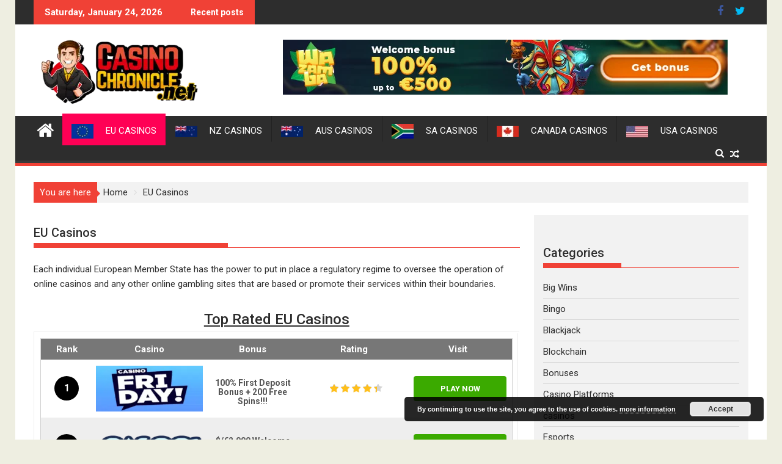

--- FILE ---
content_type: text/html; charset=UTF-8
request_url: https://casinochronicle.net/eu-casinos/
body_size: 25528
content:
<!DOCTYPE html><html dir="ltr" lang="en-US" prefix="og: https://ogp.me/ns#">
        	<head><meta charset="UTF-8"><script>if(navigator.userAgent.match(/MSIE|Internet Explorer/i)||navigator.userAgent.match(/Trident\/7\..*?rv:11/i)){var href=document.location.href;if(!href.match(/[?&]nowprocket/)){if(href.indexOf("?")==-1){if(href.indexOf("#")==-1){document.location.href=href+"?nowprocket=1"}else{document.location.href=href.replace("#","?nowprocket=1#")}}else{if(href.indexOf("#")==-1){document.location.href=href+"&nowprocket=1"}else{document.location.href=href.replace("#","&nowprocket=1#")}}}}</script><script>(()=>{class RocketLazyLoadScripts{constructor(){this.v="1.2.6",this.triggerEvents=["keydown","mousedown","mousemove","touchmove","touchstart","touchend","wheel"],this.userEventHandler=this.t.bind(this),this.touchStartHandler=this.i.bind(this),this.touchMoveHandler=this.o.bind(this),this.touchEndHandler=this.h.bind(this),this.clickHandler=this.u.bind(this),this.interceptedClicks=[],this.interceptedClickListeners=[],this.l(this),window.addEventListener("pageshow",(t=>{this.persisted=t.persisted,this.everythingLoaded&&this.m()})),this.CSPIssue=sessionStorage.getItem("rocketCSPIssue"),document.addEventListener("securitypolicyviolation",(t=>{this.CSPIssue||"script-src-elem"!==t.violatedDirective||"data"!==t.blockedURI||(this.CSPIssue=!0,sessionStorage.setItem("rocketCSPIssue",!0))})),document.addEventListener("DOMContentLoaded",(()=>{this.k()})),this.delayedScripts={normal:[],async:[],defer:[]},this.trash=[],this.allJQueries=[]}p(t){document.hidden?t.t():(this.triggerEvents.forEach((e=>window.addEventListener(e,t.userEventHandler,{passive:!0}))),window.addEventListener("touchstart",t.touchStartHandler,{passive:!0}),window.addEventListener("mousedown",t.touchStartHandler),document.addEventListener("visibilitychange",t.userEventHandler))}_(){this.triggerEvents.forEach((t=>window.removeEventListener(t,this.userEventHandler,{passive:!0}))),document.removeEventListener("visibilitychange",this.userEventHandler)}i(t){"HTML"!==t.target.tagName&&(window.addEventListener("touchend",this.touchEndHandler),window.addEventListener("mouseup",this.touchEndHandler),window.addEventListener("touchmove",this.touchMoveHandler,{passive:!0}),window.addEventListener("mousemove",this.touchMoveHandler),t.target.addEventListener("click",this.clickHandler),this.L(t.target,!0),this.S(t.target,"onclick","rocket-onclick"),this.C())}o(t){window.removeEventListener("touchend",this.touchEndHandler),window.removeEventListener("mouseup",this.touchEndHandler),window.removeEventListener("touchmove",this.touchMoveHandler,{passive:!0}),window.removeEventListener("mousemove",this.touchMoveHandler),t.target.removeEventListener("click",this.clickHandler),this.L(t.target,!1),this.S(t.target,"rocket-onclick","onclick"),this.M()}h(){window.removeEventListener("touchend",this.touchEndHandler),window.removeEventListener("mouseup",this.touchEndHandler),window.removeEventListener("touchmove",this.touchMoveHandler,{passive:!0}),window.removeEventListener("mousemove",this.touchMoveHandler)}u(t){t.target.removeEventListener("click",this.clickHandler),this.L(t.target,!1),this.S(t.target,"rocket-onclick","onclick"),this.interceptedClicks.push(t),t.preventDefault(),t.stopPropagation(),t.stopImmediatePropagation(),this.M()}O(){window.removeEventListener("touchstart",this.touchStartHandler,{passive:!0}),window.removeEventListener("mousedown",this.touchStartHandler),this.interceptedClicks.forEach((t=>{t.target.dispatchEvent(new MouseEvent("click",{view:t.view,bubbles:!0,cancelable:!0}))}))}l(t){EventTarget.prototype.addEventListenerWPRocketBase=EventTarget.prototype.addEventListener,EventTarget.prototype.addEventListener=function(e,i,o){"click"!==e||t.windowLoaded||i===t.clickHandler||t.interceptedClickListeners.push({target:this,func:i,options:o}),(this||window).addEventListenerWPRocketBase(e,i,o)}}L(t,e){this.interceptedClickListeners.forEach((i=>{i.target===t&&(e?t.removeEventListener("click",i.func,i.options):t.addEventListener("click",i.func,i.options))})),t.parentNode!==document.documentElement&&this.L(t.parentNode,e)}D(){return new Promise((t=>{this.P?this.M=t:t()}))}C(){this.P=!0}M(){this.P=!1}S(t,e,i){t.hasAttribute&&t.hasAttribute(e)&&(event.target.setAttribute(i,event.target.getAttribute(e)),event.target.removeAttribute(e))}t(){this._(this),"loading"===document.readyState?document.addEventListener("DOMContentLoaded",this.R.bind(this)):this.R()}k(){let t=[];document.querySelectorAll("script[type=rocketlazyloadscript][data-rocket-src]").forEach((e=>{let i=e.getAttribute("data-rocket-src");if(i&&!i.startsWith("data:")){0===i.indexOf("//")&&(i=location.protocol+i);try{const o=new URL(i).origin;o!==location.origin&&t.push({src:o,crossOrigin:e.crossOrigin||"module"===e.getAttribute("data-rocket-type")})}catch(t){}}})),t=[...new Map(t.map((t=>[JSON.stringify(t),t]))).values()],this.T(t,"preconnect")}async R(){this.lastBreath=Date.now(),this.j(this),this.F(this),this.I(),this.W(),this.q(),await this.A(this.delayedScripts.normal),await this.A(this.delayedScripts.defer),await this.A(this.delayedScripts.async);try{await this.U(),await this.H(this),await this.J()}catch(t){console.error(t)}window.dispatchEvent(new Event("rocket-allScriptsLoaded")),this.everythingLoaded=!0,this.D().then((()=>{this.O()})),this.N()}W(){document.querySelectorAll("script[type=rocketlazyloadscript]").forEach((t=>{t.hasAttribute("data-rocket-src")?t.hasAttribute("async")&&!1!==t.async?this.delayedScripts.async.push(t):t.hasAttribute("defer")&&!1!==t.defer||"module"===t.getAttribute("data-rocket-type")?this.delayedScripts.defer.push(t):this.delayedScripts.normal.push(t):this.delayedScripts.normal.push(t)}))}async B(t){if(await this.G(),!0!==t.noModule||!("noModule"in HTMLScriptElement.prototype))return new Promise((e=>{let i;function o(){(i||t).setAttribute("data-rocket-status","executed"),e()}try{if(navigator.userAgent.indexOf("Firefox/")>0||""===navigator.vendor||this.CSPIssue)i=document.createElement("script"),[...t.attributes].forEach((t=>{let e=t.nodeName;"type"!==e&&("data-rocket-type"===e&&(e="type"),"data-rocket-src"===e&&(e="src"),i.setAttribute(e,t.nodeValue))})),t.text&&(i.text=t.text),i.hasAttribute("src")?(i.addEventListener("load",o),i.addEventListener("error",(function(){i.setAttribute("data-rocket-status","failed-network"),e()})),setTimeout((()=>{i.isConnected||e()}),1)):(i.text=t.text,o()),t.parentNode.replaceChild(i,t);else{const i=t.getAttribute("data-rocket-type"),s=t.getAttribute("data-rocket-src");i?(t.type=i,t.removeAttribute("data-rocket-type")):t.removeAttribute("type"),t.addEventListener("load",o),t.addEventListener("error",(i=>{this.CSPIssue&&i.target.src.startsWith("data:")?(console.log("WPRocket: data-uri blocked by CSP -> fallback"),t.removeAttribute("src"),this.B(t).then(e)):(t.setAttribute("data-rocket-status","failed-network"),e())})),s?(t.removeAttribute("data-rocket-src"),t.src=s):t.src="data:text/javascript;base64,"+window.btoa(unescape(encodeURIComponent(t.text)))}}catch(i){t.setAttribute("data-rocket-status","failed-transform"),e()}}));t.setAttribute("data-rocket-status","skipped")}async A(t){const e=t.shift();return e&&e.isConnected?(await this.B(e),this.A(t)):Promise.resolve()}q(){this.T([...this.delayedScripts.normal,...this.delayedScripts.defer,...this.delayedScripts.async],"preload")}T(t,e){var i=document.createDocumentFragment();t.forEach((t=>{const o=t.getAttribute&&t.getAttribute("data-rocket-src")||t.src;if(o&&!o.startsWith("data:")){const s=document.createElement("link");s.href=o,s.rel=e,"preconnect"!==e&&(s.as="script"),t.getAttribute&&"module"===t.getAttribute("data-rocket-type")&&(s.crossOrigin=!0),t.crossOrigin&&(s.crossOrigin=t.crossOrigin),t.integrity&&(s.integrity=t.integrity),i.appendChild(s),this.trash.push(s)}})),document.head.appendChild(i)}j(t){let e={};function i(i,o){return e[o].eventsToRewrite.indexOf(i)>=0&&!t.everythingLoaded?"rocket-"+i:i}function o(t,o){!function(t){e[t]||(e[t]={originalFunctions:{add:t.addEventListener,remove:t.removeEventListener},eventsToRewrite:[]},t.addEventListener=function(){arguments[0]=i(arguments[0],t),e[t].originalFunctions.add.apply(t,arguments)},t.removeEventListener=function(){arguments[0]=i(arguments[0],t),e[t].originalFunctions.remove.apply(t,arguments)})}(t),e[t].eventsToRewrite.push(o)}function s(e,i){let o=e[i];e[i]=null,Object.defineProperty(e,i,{get:()=>o||function(){},set(s){t.everythingLoaded?o=s:e["rocket"+i]=o=s}})}o(document,"DOMContentLoaded"),o(window,"DOMContentLoaded"),o(window,"load"),o(window,"pageshow"),o(document,"readystatechange"),s(document,"onreadystatechange"),s(window,"onload"),s(window,"onpageshow");try{Object.defineProperty(document,"readyState",{get:()=>t.rocketReadyState,set(e){t.rocketReadyState=e},configurable:!0}),document.readyState="loading"}catch(t){console.log("WPRocket DJE readyState conflict, bypassing")}}F(t){let e;function i(e){return t.everythingLoaded?e:e.split(" ").map((t=>"load"===t||0===t.indexOf("load.")?"rocket-jquery-load":t)).join(" ")}function o(o){function s(t){const e=o.fn[t];o.fn[t]=o.fn.init.prototype[t]=function(){return this[0]===window&&("string"==typeof arguments[0]||arguments[0]instanceof String?arguments[0]=i(arguments[0]):"object"==typeof arguments[0]&&Object.keys(arguments[0]).forEach((t=>{const e=arguments[0][t];delete arguments[0][t],arguments[0][i(t)]=e}))),e.apply(this,arguments),this}}o&&o.fn&&!t.allJQueries.includes(o)&&(o.fn.ready=o.fn.init.prototype.ready=function(e){return t.domReadyFired?e.bind(document)(o):document.addEventListener("rocket-DOMContentLoaded",(()=>e.bind(document)(o))),o([])},s("on"),s("one"),t.allJQueries.push(o)),e=o}o(window.jQuery),Object.defineProperty(window,"jQuery",{get:()=>e,set(t){o(t)}})}async H(t){const e=document.querySelector("script[data-webpack]");e&&(await async function(){return new Promise((t=>{e.addEventListener("load",t),e.addEventListener("error",t)}))}(),await t.K(),await t.H(t))}async U(){this.domReadyFired=!0;try{document.readyState="interactive"}catch(t){}await this.G(),document.dispatchEvent(new Event("rocket-readystatechange")),await this.G(),document.rocketonreadystatechange&&document.rocketonreadystatechange(),await this.G(),document.dispatchEvent(new Event("rocket-DOMContentLoaded")),await this.G(),window.dispatchEvent(new Event("rocket-DOMContentLoaded"))}async J(){try{document.readyState="complete"}catch(t){}await this.G(),document.dispatchEvent(new Event("rocket-readystatechange")),await this.G(),document.rocketonreadystatechange&&document.rocketonreadystatechange(),await this.G(),window.dispatchEvent(new Event("rocket-load")),await this.G(),window.rocketonload&&window.rocketonload(),await this.G(),this.allJQueries.forEach((t=>t(window).trigger("rocket-jquery-load"))),await this.G();const t=new Event("rocket-pageshow");t.persisted=this.persisted,window.dispatchEvent(t),await this.G(),window.rocketonpageshow&&window.rocketonpageshow({persisted:this.persisted}),this.windowLoaded=!0}m(){document.onreadystatechange&&document.onreadystatechange(),window.onload&&window.onload(),window.onpageshow&&window.onpageshow({persisted:this.persisted})}I(){const t=new Map;document.write=document.writeln=function(e){const i=document.currentScript;i||console.error("WPRocket unable to document.write this: "+e);const o=document.createRange(),s=i.parentElement;let n=t.get(i);void 0===n&&(n=i.nextSibling,t.set(i,n));const c=document.createDocumentFragment();o.setStart(c,0),c.appendChild(o.createContextualFragment(e)),s.insertBefore(c,n)}}async G(){Date.now()-this.lastBreath>45&&(await this.K(),this.lastBreath=Date.now())}async K(){return document.hidden?new Promise((t=>setTimeout(t))):new Promise((t=>requestAnimationFrame(t)))}N(){this.trash.forEach((t=>t.remove()))}static run(){const t=new RocketLazyLoadScripts;t.p(t)}}RocketLazyLoadScripts.run()})();</script>

		        
        <meta name="viewport" content="width=device-width, initial-scale=1">
        <link rel="profile" href="http://gmpg.org/xfn/11">
        <link rel="pingback" href="https://casinochronicle.net/wp/xmlrpc.php">
        <title>EU Casinos | Casino Chronicle</title><link rel="preload" data-rocket-preload as="style" href="https://fonts.googleapis.com/css?family=Roboto%7COswald%3A300%2C400%2C700%7CRoboto%3A300italic%2C400%2C500%2C700&#038;display=swap" /><link rel="stylesheet" href="https://fonts.googleapis.com/css?family=Roboto%7COswald%3A300%2C400%2C700%7CRoboto%3A300italic%2C400%2C500%2C700&#038;display=swap" media="print" onload="this.media='all'" /><noscript><link rel="stylesheet" href="https://fonts.googleapis.com/css?family=Roboto%7COswald%3A300%2C400%2C700%7CRoboto%3A300italic%2C400%2C500%2C700&#038;display=swap" /></noscript>

		<!-- All in One SEO 4.9.3 - aioseo.com -->
	<meta name="robots" content="max-image-preview:large" />
	<link rel="canonical" href="https://casinochronicle.net/eu-casinos/" />
	<meta name="generator" content="All in One SEO (AIOSEO) 4.9.3" />
		<meta property="og:locale" content="en_US" />
		<meta property="og:site_name" content="Casino Chronicle | The Latest Gambling News and Reviews" />
		<meta property="og:type" content="article" />
		<meta property="og:title" content="EU Casinos | Casino Chronicle" />
		<meta property="og:url" content="https://casinochronicle.net/eu-casinos/" />
		<meta property="og:image" content="https://casinochronicle.net/wp-content/uploads/2020/08/cropped-casino-chronicle-logo-1-2.png" />
		<meta property="og:image:secure_url" content="https://casinochronicle.net/wp-content/uploads/2020/08/cropped-casino-chronicle-logo-1-2.png" />
		<meta property="article:published_time" content="2022-10-07T05:57:30+00:00" />
		<meta property="article:modified_time" content="2022-10-10T17:44:10+00:00" />
		<meta name="twitter:card" content="summary" />
		<meta name="twitter:title" content="EU Casinos | Casino Chronicle" />
		<meta name="twitter:image" content="https://casinochronicle.net/wp-content/uploads/2020/08/cropped-casino-chronicle-logo-1-2.png" />
		<script type="application/ld+json" class="aioseo-schema">
			{"@context":"https:\/\/schema.org","@graph":[{"@type":"BreadcrumbList","@id":"https:\/\/casinochronicle.net\/eu-casinos\/#breadcrumblist","itemListElement":[{"@type":"ListItem","@id":"https:\/\/casinochronicle.net#listItem","position":1,"name":"Home","item":"https:\/\/casinochronicle.net","nextItem":{"@type":"ListItem","@id":"https:\/\/casinochronicle.net\/eu-casinos\/#listItem","name":"EU Casinos"}},{"@type":"ListItem","@id":"https:\/\/casinochronicle.net\/eu-casinos\/#listItem","position":2,"name":"EU Casinos","previousItem":{"@type":"ListItem","@id":"https:\/\/casinochronicle.net#listItem","name":"Home"}}]},{"@type":"Organization","@id":"https:\/\/casinochronicle.net\/#organization","name":"Casino Chronicle","description":"The Latest Gambling News and Reviews","url":"https:\/\/casinochronicle.net\/","logo":{"@type":"ImageObject","url":"https:\/\/casinochronicle.net\/wp-content\/uploads\/2020\/08\/cropped-casino-chronicle-logo-1-2.png","@id":"https:\/\/casinochronicle.net\/eu-casinos\/#organizationLogo","width":290,"height":109},"image":{"@id":"https:\/\/casinochronicle.net\/eu-casinos\/#organizationLogo"}},{"@type":"WebPage","@id":"https:\/\/casinochronicle.net\/eu-casinos\/#webpage","url":"https:\/\/casinochronicle.net\/eu-casinos\/","name":"EU Casinos | Casino Chronicle","inLanguage":"en-US","isPartOf":{"@id":"https:\/\/casinochronicle.net\/#website"},"breadcrumb":{"@id":"https:\/\/casinochronicle.net\/eu-casinos\/#breadcrumblist"},"datePublished":"2022-10-07T05:57:30+00:00","dateModified":"2022-10-10T17:44:10+00:00"},{"@type":"WebSite","@id":"https:\/\/casinochronicle.net\/#website","url":"https:\/\/casinochronicle.net\/","name":"Casino Chronicle","description":"The Latest Gambling News and Reviews","inLanguage":"en-US","publisher":{"@id":"https:\/\/casinochronicle.net\/#organization"}}]}
		</script>
		<!-- All in One SEO -->

<link rel='dns-prefetch' href='//fonts.googleapis.com' />
<link href='https://fonts.gstatic.com' crossorigin rel='preconnect' />
<link rel="alternate" type="application/rss+xml" title="Casino Chronicle &raquo; Feed" href="https://casinochronicle.net/feed/" />
<link rel="alternate" title="oEmbed (JSON)" type="application/json+oembed" href="https://casinochronicle.net/wp-json/oembed/1.0/embed?url=https%3A%2F%2Fcasinochronicle.net%2Feu-casinos%2F" />
<link rel="alternate" title="oEmbed (XML)" type="text/xml+oembed" href="https://casinochronicle.net/wp-json/oembed/1.0/embed?url=https%3A%2F%2Fcasinochronicle.net%2Feu-casinos%2F&#038;format=xml" />
<style id='wp-img-auto-sizes-contain-inline-css' type='text/css'>
img:is([sizes=auto i],[sizes^="auto," i]){contain-intrinsic-size:3000px 1500px}
/*# sourceURL=wp-img-auto-sizes-contain-inline-css */
</style>
<link data-minify="1" rel='stylesheet' id='pt-cv-public-style-css' href='https://casinochronicle.net/wp-content/cache/min/1/wp-content/plugins/content-views-query-and-display-post-page/public/assets/css/cv.css?ver=1760563303' type='text/css' media='all' />
<link rel='stylesheet' id='pt-cv-public-pro-style-css' href='https://casinochronicle.net/wp-content/plugins/pt-content-views-pro/public/assets/css/cvpro.min.css?ver=5.8.4' type='text/css' media='all' />
<style id='wp-emoji-styles-inline-css' type='text/css'>

	img.wp-smiley, img.emoji {
		display: inline !important;
		border: none !important;
		box-shadow: none !important;
		height: 1em !important;
		width: 1em !important;
		margin: 0 0.07em !important;
		vertical-align: -0.1em !important;
		background: none !important;
		padding: 0 !important;
	}
/*# sourceURL=wp-emoji-styles-inline-css */
</style>
<style id='wp-block-library-inline-css' type='text/css'>
:root{--wp-block-synced-color:#7a00df;--wp-block-synced-color--rgb:122,0,223;--wp-bound-block-color:var(--wp-block-synced-color);--wp-editor-canvas-background:#ddd;--wp-admin-theme-color:#007cba;--wp-admin-theme-color--rgb:0,124,186;--wp-admin-theme-color-darker-10:#006ba1;--wp-admin-theme-color-darker-10--rgb:0,107,160.5;--wp-admin-theme-color-darker-20:#005a87;--wp-admin-theme-color-darker-20--rgb:0,90,135;--wp-admin-border-width-focus:2px}@media (min-resolution:192dpi){:root{--wp-admin-border-width-focus:1.5px}}.wp-element-button{cursor:pointer}:root .has-very-light-gray-background-color{background-color:#eee}:root .has-very-dark-gray-background-color{background-color:#313131}:root .has-very-light-gray-color{color:#eee}:root .has-very-dark-gray-color{color:#313131}:root .has-vivid-green-cyan-to-vivid-cyan-blue-gradient-background{background:linear-gradient(135deg,#00d084,#0693e3)}:root .has-purple-crush-gradient-background{background:linear-gradient(135deg,#34e2e4,#4721fb 50%,#ab1dfe)}:root .has-hazy-dawn-gradient-background{background:linear-gradient(135deg,#faaca8,#dad0ec)}:root .has-subdued-olive-gradient-background{background:linear-gradient(135deg,#fafae1,#67a671)}:root .has-atomic-cream-gradient-background{background:linear-gradient(135deg,#fdd79a,#004a59)}:root .has-nightshade-gradient-background{background:linear-gradient(135deg,#330968,#31cdcf)}:root .has-midnight-gradient-background{background:linear-gradient(135deg,#020381,#2874fc)}:root{--wp--preset--font-size--normal:16px;--wp--preset--font-size--huge:42px}.has-regular-font-size{font-size:1em}.has-larger-font-size{font-size:2.625em}.has-normal-font-size{font-size:var(--wp--preset--font-size--normal)}.has-huge-font-size{font-size:var(--wp--preset--font-size--huge)}.has-text-align-center{text-align:center}.has-text-align-left{text-align:left}.has-text-align-right{text-align:right}.has-fit-text{white-space:nowrap!important}#end-resizable-editor-section{display:none}.aligncenter{clear:both}.items-justified-left{justify-content:flex-start}.items-justified-center{justify-content:center}.items-justified-right{justify-content:flex-end}.items-justified-space-between{justify-content:space-between}.screen-reader-text{border:0;clip-path:inset(50%);height:1px;margin:-1px;overflow:hidden;padding:0;position:absolute;width:1px;word-wrap:normal!important}.screen-reader-text:focus{background-color:#ddd;clip-path:none;color:#444;display:block;font-size:1em;height:auto;left:5px;line-height:normal;padding:15px 23px 14px;text-decoration:none;top:5px;width:auto;z-index:100000}html :where(.has-border-color){border-style:solid}html :where([style*=border-top-color]){border-top-style:solid}html :where([style*=border-right-color]){border-right-style:solid}html :where([style*=border-bottom-color]){border-bottom-style:solid}html :where([style*=border-left-color]){border-left-style:solid}html :where([style*=border-width]){border-style:solid}html :where([style*=border-top-width]){border-top-style:solid}html :where([style*=border-right-width]){border-right-style:solid}html :where([style*=border-bottom-width]){border-bottom-style:solid}html :where([style*=border-left-width]){border-left-style:solid}html :where(img[class*=wp-image-]){height:auto;max-width:100%}:where(figure){margin:0 0 1em}html :where(.is-position-sticky){--wp-admin--admin-bar--position-offset:var(--wp-admin--admin-bar--height,0px)}@media screen and (max-width:600px){html :where(.is-position-sticky){--wp-admin--admin-bar--position-offset:0px}}

/*# sourceURL=wp-block-library-inline-css */
</style><style id='global-styles-inline-css' type='text/css'>
:root{--wp--preset--aspect-ratio--square: 1;--wp--preset--aspect-ratio--4-3: 4/3;--wp--preset--aspect-ratio--3-4: 3/4;--wp--preset--aspect-ratio--3-2: 3/2;--wp--preset--aspect-ratio--2-3: 2/3;--wp--preset--aspect-ratio--16-9: 16/9;--wp--preset--aspect-ratio--9-16: 9/16;--wp--preset--color--black: #000000;--wp--preset--color--cyan-bluish-gray: #abb8c3;--wp--preset--color--white: #ffffff;--wp--preset--color--pale-pink: #f78da7;--wp--preset--color--vivid-red: #cf2e2e;--wp--preset--color--luminous-vivid-orange: #ff6900;--wp--preset--color--luminous-vivid-amber: #fcb900;--wp--preset--color--light-green-cyan: #7bdcb5;--wp--preset--color--vivid-green-cyan: #00d084;--wp--preset--color--pale-cyan-blue: #8ed1fc;--wp--preset--color--vivid-cyan-blue: #0693e3;--wp--preset--color--vivid-purple: #9b51e0;--wp--preset--gradient--vivid-cyan-blue-to-vivid-purple: linear-gradient(135deg,rgb(6,147,227) 0%,rgb(155,81,224) 100%);--wp--preset--gradient--light-green-cyan-to-vivid-green-cyan: linear-gradient(135deg,rgb(122,220,180) 0%,rgb(0,208,130) 100%);--wp--preset--gradient--luminous-vivid-amber-to-luminous-vivid-orange: linear-gradient(135deg,rgb(252,185,0) 0%,rgb(255,105,0) 100%);--wp--preset--gradient--luminous-vivid-orange-to-vivid-red: linear-gradient(135deg,rgb(255,105,0) 0%,rgb(207,46,46) 100%);--wp--preset--gradient--very-light-gray-to-cyan-bluish-gray: linear-gradient(135deg,rgb(238,238,238) 0%,rgb(169,184,195) 100%);--wp--preset--gradient--cool-to-warm-spectrum: linear-gradient(135deg,rgb(74,234,220) 0%,rgb(151,120,209) 20%,rgb(207,42,186) 40%,rgb(238,44,130) 60%,rgb(251,105,98) 80%,rgb(254,248,76) 100%);--wp--preset--gradient--blush-light-purple: linear-gradient(135deg,rgb(255,206,236) 0%,rgb(152,150,240) 100%);--wp--preset--gradient--blush-bordeaux: linear-gradient(135deg,rgb(254,205,165) 0%,rgb(254,45,45) 50%,rgb(107,0,62) 100%);--wp--preset--gradient--luminous-dusk: linear-gradient(135deg,rgb(255,203,112) 0%,rgb(199,81,192) 50%,rgb(65,88,208) 100%);--wp--preset--gradient--pale-ocean: linear-gradient(135deg,rgb(255,245,203) 0%,rgb(182,227,212) 50%,rgb(51,167,181) 100%);--wp--preset--gradient--electric-grass: linear-gradient(135deg,rgb(202,248,128) 0%,rgb(113,206,126) 100%);--wp--preset--gradient--midnight: linear-gradient(135deg,rgb(2,3,129) 0%,rgb(40,116,252) 100%);--wp--preset--font-size--small: 13px;--wp--preset--font-size--medium: 20px;--wp--preset--font-size--large: 36px;--wp--preset--font-size--x-large: 42px;--wp--preset--spacing--20: 0.44rem;--wp--preset--spacing--30: 0.67rem;--wp--preset--spacing--40: 1rem;--wp--preset--spacing--50: 1.5rem;--wp--preset--spacing--60: 2.25rem;--wp--preset--spacing--70: 3.38rem;--wp--preset--spacing--80: 5.06rem;--wp--preset--shadow--natural: 6px 6px 9px rgba(0, 0, 0, 0.2);--wp--preset--shadow--deep: 12px 12px 50px rgba(0, 0, 0, 0.4);--wp--preset--shadow--sharp: 6px 6px 0px rgba(0, 0, 0, 0.2);--wp--preset--shadow--outlined: 6px 6px 0px -3px rgb(255, 255, 255), 6px 6px rgb(0, 0, 0);--wp--preset--shadow--crisp: 6px 6px 0px rgb(0, 0, 0);}:where(.is-layout-flex){gap: 0.5em;}:where(.is-layout-grid){gap: 0.5em;}body .is-layout-flex{display: flex;}.is-layout-flex{flex-wrap: wrap;align-items: center;}.is-layout-flex > :is(*, div){margin: 0;}body .is-layout-grid{display: grid;}.is-layout-grid > :is(*, div){margin: 0;}:where(.wp-block-columns.is-layout-flex){gap: 2em;}:where(.wp-block-columns.is-layout-grid){gap: 2em;}:where(.wp-block-post-template.is-layout-flex){gap: 1.25em;}:where(.wp-block-post-template.is-layout-grid){gap: 1.25em;}.has-black-color{color: var(--wp--preset--color--black) !important;}.has-cyan-bluish-gray-color{color: var(--wp--preset--color--cyan-bluish-gray) !important;}.has-white-color{color: var(--wp--preset--color--white) !important;}.has-pale-pink-color{color: var(--wp--preset--color--pale-pink) !important;}.has-vivid-red-color{color: var(--wp--preset--color--vivid-red) !important;}.has-luminous-vivid-orange-color{color: var(--wp--preset--color--luminous-vivid-orange) !important;}.has-luminous-vivid-amber-color{color: var(--wp--preset--color--luminous-vivid-amber) !important;}.has-light-green-cyan-color{color: var(--wp--preset--color--light-green-cyan) !important;}.has-vivid-green-cyan-color{color: var(--wp--preset--color--vivid-green-cyan) !important;}.has-pale-cyan-blue-color{color: var(--wp--preset--color--pale-cyan-blue) !important;}.has-vivid-cyan-blue-color{color: var(--wp--preset--color--vivid-cyan-blue) !important;}.has-vivid-purple-color{color: var(--wp--preset--color--vivid-purple) !important;}.has-black-background-color{background-color: var(--wp--preset--color--black) !important;}.has-cyan-bluish-gray-background-color{background-color: var(--wp--preset--color--cyan-bluish-gray) !important;}.has-white-background-color{background-color: var(--wp--preset--color--white) !important;}.has-pale-pink-background-color{background-color: var(--wp--preset--color--pale-pink) !important;}.has-vivid-red-background-color{background-color: var(--wp--preset--color--vivid-red) !important;}.has-luminous-vivid-orange-background-color{background-color: var(--wp--preset--color--luminous-vivid-orange) !important;}.has-luminous-vivid-amber-background-color{background-color: var(--wp--preset--color--luminous-vivid-amber) !important;}.has-light-green-cyan-background-color{background-color: var(--wp--preset--color--light-green-cyan) !important;}.has-vivid-green-cyan-background-color{background-color: var(--wp--preset--color--vivid-green-cyan) !important;}.has-pale-cyan-blue-background-color{background-color: var(--wp--preset--color--pale-cyan-blue) !important;}.has-vivid-cyan-blue-background-color{background-color: var(--wp--preset--color--vivid-cyan-blue) !important;}.has-vivid-purple-background-color{background-color: var(--wp--preset--color--vivid-purple) !important;}.has-black-border-color{border-color: var(--wp--preset--color--black) !important;}.has-cyan-bluish-gray-border-color{border-color: var(--wp--preset--color--cyan-bluish-gray) !important;}.has-white-border-color{border-color: var(--wp--preset--color--white) !important;}.has-pale-pink-border-color{border-color: var(--wp--preset--color--pale-pink) !important;}.has-vivid-red-border-color{border-color: var(--wp--preset--color--vivid-red) !important;}.has-luminous-vivid-orange-border-color{border-color: var(--wp--preset--color--luminous-vivid-orange) !important;}.has-luminous-vivid-amber-border-color{border-color: var(--wp--preset--color--luminous-vivid-amber) !important;}.has-light-green-cyan-border-color{border-color: var(--wp--preset--color--light-green-cyan) !important;}.has-vivid-green-cyan-border-color{border-color: var(--wp--preset--color--vivid-green-cyan) !important;}.has-pale-cyan-blue-border-color{border-color: var(--wp--preset--color--pale-cyan-blue) !important;}.has-vivid-cyan-blue-border-color{border-color: var(--wp--preset--color--vivid-cyan-blue) !important;}.has-vivid-purple-border-color{border-color: var(--wp--preset--color--vivid-purple) !important;}.has-vivid-cyan-blue-to-vivid-purple-gradient-background{background: var(--wp--preset--gradient--vivid-cyan-blue-to-vivid-purple) !important;}.has-light-green-cyan-to-vivid-green-cyan-gradient-background{background: var(--wp--preset--gradient--light-green-cyan-to-vivid-green-cyan) !important;}.has-luminous-vivid-amber-to-luminous-vivid-orange-gradient-background{background: var(--wp--preset--gradient--luminous-vivid-amber-to-luminous-vivid-orange) !important;}.has-luminous-vivid-orange-to-vivid-red-gradient-background{background: var(--wp--preset--gradient--luminous-vivid-orange-to-vivid-red) !important;}.has-very-light-gray-to-cyan-bluish-gray-gradient-background{background: var(--wp--preset--gradient--very-light-gray-to-cyan-bluish-gray) !important;}.has-cool-to-warm-spectrum-gradient-background{background: var(--wp--preset--gradient--cool-to-warm-spectrum) !important;}.has-blush-light-purple-gradient-background{background: var(--wp--preset--gradient--blush-light-purple) !important;}.has-blush-bordeaux-gradient-background{background: var(--wp--preset--gradient--blush-bordeaux) !important;}.has-luminous-dusk-gradient-background{background: var(--wp--preset--gradient--luminous-dusk) !important;}.has-pale-ocean-gradient-background{background: var(--wp--preset--gradient--pale-ocean) !important;}.has-electric-grass-gradient-background{background: var(--wp--preset--gradient--electric-grass) !important;}.has-midnight-gradient-background{background: var(--wp--preset--gradient--midnight) !important;}.has-small-font-size{font-size: var(--wp--preset--font-size--small) !important;}.has-medium-font-size{font-size: var(--wp--preset--font-size--medium) !important;}.has-large-font-size{font-size: var(--wp--preset--font-size--large) !important;}.has-x-large-font-size{font-size: var(--wp--preset--font-size--x-large) !important;}
/*# sourceURL=global-styles-inline-css */
</style>

<style id='classic-theme-styles-inline-css' type='text/css'>
/*! This file is auto-generated */
.wp-block-button__link{color:#fff;background-color:#32373c;border-radius:9999px;box-shadow:none;text-decoration:none;padding:calc(.667em + 2px) calc(1.333em + 2px);font-size:1.125em}.wp-block-file__button{background:#32373c;color:#fff;text-decoration:none}
/*# sourceURL=/wp-includes/css/classic-themes.min.css */
</style>
<link data-minify="1" rel='stylesheet' id='menu-image-css' href='https://casinochronicle.net/wp-content/cache/min/1/wp-content/plugins/menu-image/includes/css/menu-image.css?ver=1760563303' type='text/css' media='all' />
<link data-minify="1" rel='stylesheet' id='dashicons-css' href='https://casinochronicle.net/wp-content/cache/min/1/wp/wp-includes/css/dashicons.min.css?ver=1760563303' type='text/css' media='all' />
<link data-minify="1" rel='stylesheet' id='ppress-frontend-css' href='https://casinochronicle.net/wp-content/cache/min/1/wp-content/plugins/wp-user-avatar/assets/css/frontend.min.css?ver=1760563303' type='text/css' media='all' />
<link rel='stylesheet' id='ppress-flatpickr-css' href='https://casinochronicle.net/wp-content/plugins/wp-user-avatar/assets/flatpickr/flatpickr.min.css?ver=4.16.8' type='text/css' media='all' />
<link rel='stylesheet' id='ppress-select2-css' href='https://casinochronicle.net/wp-content/plugins/wp-user-avatar/assets/select2/select2.min.css?ver=6.9' type='text/css' media='all' />


<link rel='stylesheet' id='bxslider-css' href='https://casinochronicle.net/wp-content/themes/supermagpro/assets/library/bxslider/css/jquery.bxslider.min.css?ver=4.2.6' type='text/css' media='all' />
<link rel='stylesheet' id='mCustomScrollbar-css' href='https://casinochronicle.net/wp-content/themes/supermagpro/assets/library/malihu-custom-scrollbar/jquery.mCustomScrollbar.min.css?ver=3.0.9' type='text/css' media='all' />
<link data-minify="1" rel='stylesheet' id='font-awesome-css' href='https://casinochronicle.net/wp-content/cache/min/1/wp-content/themes/supermagpro/assets/library/Font-Awesome/css/font-awesome.min.css?ver=1760563303' type='text/css' media='all' />
<link data-minify="1" rel='stylesheet' id='supermag-style-css' href='https://casinochronicle.net/wp-content/cache/min/1/wp-content/themes/supermagpro/style.css?ver=1760563303' type='text/css' media='all' />
<style id='supermag-style-inline-css' type='text/css'>

        .site-title,
        .site-title a{
            font-family: 'Roboto';
        }
        .site-description,
        .site-description a{
            font-family: 'Roboto';
        }
        .main-navigation .acmethemes-nav a{
            font-family: 'Roboto';
        }
        h1, h1 a,
        h2, h2 a,
        h3, h3 a,
        h4, h4 a,
        h5, h5 a,
        h6, h6 a {
            font-family: 'Roboto';
        }
        body, p {
            font-family: 'Roboto';
        }
        .site-title,
        .site-title a{
            color: #4db2ec;
        }
        .site-title:hover,
        .site-title a:hover{
            color: #2d2d2d;
        }
        .site-description,
        .site-description a{
            color: #7a7a7a;
        }
        h1, h1 a,
        h2, h2 a,
        h3, h3 a,
        h4, h4 a,
        h5, h5 a,
        h6, h6 a {
            color: #2d2d2d;
        }
         .entry-content p,.details{
            color: #2d2d2d;
        }
        .comment-form .form-submit input,
        .read-more,
        .bn-title,
        .home-icon.front_page_on,
        .slider-section .cat-links a,
        .gallery-carousel .mCSB_scrollTools .mCSB_dragger .mCSB_dragger_bar,
        #calendar_wrap #wp-calendar #today,
        #calendar_wrap #wp-calendar #today a,
        .wpcf7-form input.wpcf7-submit:hover,
        .breadcrumb{
            background: #f04136;
        }
         .breadcrumb::after {
            border-left: 5px solid #f04136;
        }
        .rtl .breadcrumb::after {
            border-right: 5px solid #f04136;
            border-left: medium none;
        }
         .header-wrapper #site-navigation{
            border-bottom: 5px solid #f04136;
        }
        .search-block input#menu-search,
        .widget_search input#s,
        .slicknav_btn.slicknav_open,
        .footer-wrapper .bn-title,
        .gallery-carousel  li:hover img,
        .page-numbers:hover,
        .page-numbers:focus, .page-numbers.current,
        .wpcf7-form input.wpcf7-submit{
            border: 1px solid #f04136;
        }
         .footer-wrapper .border{
            border-top: 1px solid #f04136;
        }
        .socials a:hover,
        .search-block #searchsubmit,
        .widget_search #searchsubmit,
        .slider-section .bx-controls-direction a,
        .sm-up:hover,
        .sm-tabs-title .single-tab-title.opened,
        .page-numbers,
        .wpcf7-form input.wpcf7-submit{
            color: #f04136;
        }
         .sm-tabs-title .single-tab-title.opened::after{
            border-color: #f04136 transparent;
        }
        .slicknav_btn.slicknav_open:before{
            background: none repeat scroll 0 0 #f04136;
            box-shadow: 0 6px 0 0 #f04136, 0 12px 0 0 #f04136;
        }
        .besides-slider .beside-post{
            border-bottom: 3px solid #f04136;
        }
        .widget-title,
            .footer-wrapper,
            .page-header .page-title,
            .single .entry-header .entry-title,
            .page .entry-header .entry-title
            {
            border-bottom: 1px solid #f04136;
        }
        .footer-wrapper .bn-title:before,
        .widget-title:before,
            .page-header .page-title:before,
            .single .entry-header .entry-title:before,
            .page .entry-header .entry-title:before
            {
            border-bottom: 7px solid #f04136;
        }
        .active img{
            border: 2px solid #f04136;
        }
        .comment-form .form-submit input:hover,
        .slider-section .cat-links a:hover,
        .read-more:hover,
        .slider-section .bx-controls-direction a,
        .sm-up-container,
        .gallery-carousel .mCSB_container{
            background:#3d3d3d;
        }
        .gallery-carousel  li img {
            border:1px solid #3d3d3d;
        }
        .entry-content a{
            color: #dd3333;
        }
        a:hover,
        .nav-links a:hover,
        #supermag-breadcrumbs a:hover,
        .bn-content a:hover,
        .slider-section .slide-title:hover,
        .feature-side-slider .post-title a:hover,
        .slider-feature-wrap a:hover,
        .feature-side-slider .beside-post:hover .beside-caption a,
        .featured-desc a:hover h4,
        .featured-desc .above-entry-meta span:hover{
            color: #f9527f;
        }
        .nav-links .nav-previous a:hover, .nav-links .nav-next a:hover{
            border-top: 1px solid #f9527f;
        }
         .posted-on a,
         .posted-on i,
        .author.vcard a,
        .author.vcard i,
        .comments-link a,
        .comments-link i,
        .edit-link a,
        .edit-link i,
        .cat-links a,
        .cat-links i,
        .tags-links a,
        .tags-links i,
        .byline a,
        .byline i{
            color: #7a7a7a;
        }
        .posted-on:hover i,
        .posted-on:hover a,
        .author.vcard:hover,
        .author.vcard:hover a,
        .author.vcard:hover i,
        .comments-link:hover a,
        .comments-link:hover i,
        .cat-links:hover a,
        .cat-links:hover i,
        .edit-link:hover a,
        .edit-link:hover i,
        .tags-links:hover a,
        .tags-links:hover i,
        .byline:hover a,
        .byline:hover i
        {
            color: #4db2ec;
        }
        .top-header-section,
        .top-header-section .wrapper{
            background: #2d2d2d;
        }
        .header-wrapper,
        .no-header-bn {
            background: #ffffff;
        }
        .header-wrapper #site-navigation,
        .header-wrapper .supermag_mega_menu.menu .mega-sub-menu li.menu-item-inner-mega .supermag-mega-menu-cat-wrap a,
        .header-wrapper .supermag_mega_menu.menu .mega-sub-menu li.menu-item a,
        .mega-sub-menu .supermag-mega-menu-cat-wrap,
        .header-wrapper ul.sub-menu.mega-sub-menu,
        .slicknav_btn,
        .header-wrapper .main-navigation .slicknav_nav ul.sub-menu,
        .header-wrapper .main-navigation ul ul.sub-menu li,
        .header-wrapper .supermag_mega_menu.menu .mega-sub-menu li.menu-item-inner-mega .supermag-mega-menu-cat-wrap a{
            background: #2d2d2d;
        }
        .header-wrapper .menu > li.current-menu-item > a,
        .header-wrapper .menu > li.current-menu-parent a,
        .header-wrapper .menu > li.current_page_parent a,
        .header-wrapper .menu > li.current_page_ancestor a,
        .header-wrapper .menu > li.current-menu-item > a:before,
        .header-wrapper .menu > li.current-menu-parent > a:before,
        .header-wrapper .menu > li.current_page_parent > a:before,
        .header-wrapper .menu > li.current_page_ancestor > a:before{
            background: #ff0055;
        }
        .slicknav_nav li:hover > a,
        .slicknav_nav li.current-menu-ancestor  a,
        .slicknav_nav li.current-menu-item  > a,
        .slicknav_nav li.current_page_item a,
        .slicknav_nav li.current_page_item .slicknav_item span,
        .mega-sub-menu .mega-active-cat{
            color: #ff0055;
        }
        .supermag-mega-menu-con-wrap,
        .header-wrapper .menu li:hover > a,
        .header-wrapper .supermag_mega_menu.menu .mega-sub-menu li.menu-item-inner-mega .supermag-mega-menu-cat-wrap a.mega-active-cat{
            background: #ff0055;
        }
        .supermag_mega_menu .header-wrapper .main-navigation ul ul.sub-menu li:hover > a,
        .icon-menu:hover,
        .header-wrapper .supermag_mega_menu.menu .mega-sub-menu li.menu-item a:hover,
        .slicknav_nav li .slicknav_item:hover a{
            color:#ff0055;
        }
        @media screen and (max-width:992px){
            .supermag-mega-menu-con-wrap,
            .header-wrapper .supermag_mega_menu.menu .mega-sub-menu li.menu-item-inner-mega .supermag-mega-menu-cat-wrap a.mega-active-cat{
                background:#2d2d2d;
            }
        }
        @media screen and (max-width:639px){
            .mega-sub-menu .menu-post-block h2 a:hover {
                color: #ff0055;
            }
        }
       .header-wrapper .menu li a{
            color: #FFFFFF;
        }
       .header-wrapper #site-navigation{
            box-shadow: -1px -5px 0 -1px #393939 inset;
        }
       #supermag-breadcrumbs{
            background: #f2f2f2;
        }
       .secondary-sidebar .widget-area.sidebar{
            background: #f2f2f2;
        }
       .footer-wrapper,
       .wrapper.footer-wrapper{
            background: #2d2d2d;
        }
       .footer-wrapper .widget-title,
        .footer-wrapper h1, .footer-wrapper h1 a,
        .footer-wrapper h2, .footer-wrapper h2 a,
        .footer-wrapper h3, .footer-wrapper h3 a,
        .footer-wrapper h4, .footer-wrapper h4 a,
        .footer-wrapper h5, .footer-wrapper h5 a,
        .footer-wrapper h6, .footer-wrapper h6 a{
            color: #ffffff;
        }
       .footer-wrapper,
        .footer-wrapper .featured-desc .above-entry-meta,
        .footer-wrapper .entry-content p,.footer-wrapper .details{
            color: #ffffff;
        }
       .footer-wrapper a,
         .footer-wrapper .featured-desc .above-entry-meta i{
             color: #ffffff;
         }
       .footer-wrapper a:hover,
        .footer-sidebar .featured-desc .above-entry-meta a:hover {
            color: #4db2ec;
        }
            .featured-desc .above-entry-meta,
            .featured-desc .below-entry-meta .cat-links a,
            .entry-footer .cat-links a,
            article.post .read-more,
            article.page .read-more,
            .slider-section .cat-links a{
            border-radius: 4px;
            }
            
                    .cat-links .at-cat-item-1{
                    background: #f04136!important;
                    color : #fff!important;
                    }
                    
                    .cat-links .at-cat-item-1:hover{
                    background: #2d2d2d!important;
                    color : #fff!important;
                    }
                    
                    .cat-links .at-cat-item-4{
                    background: #f04136!important;
                    color : #fff!important;
                    }
                    
                    .cat-links .at-cat-item-4:hover{
                    background: #2d2d2d!important;
                    color : #fff!important;
                    }
                    
                    .cat-links .at-cat-item-5{
                    background: #f04136!important;
                    color : #fff!important;
                    }
                    
                    .cat-links .at-cat-item-5:hover{
                    background: #2d2d2d!important;
                    color : #fff!important;
                    }
                    
                    .cat-links .at-cat-item-6{
                    background: #f04136!important;
                    color : #fff!important;
                    }
                    
                    .cat-links .at-cat-item-6:hover{
                    background: #2d2d2d!important;
                    color : #fff!important;
                    }
                    
                    .cat-links .at-cat-item-7{
                    background: #f04136!important;
                    color : #fff!important;
                    }
                    
                    .cat-links .at-cat-item-7:hover{
                    background: #2d2d2d!important;
                    color : #fff!important;
                    }
                    
                    .cat-links .at-cat-item-8{
                    background: #f04136!important;
                    color : #fff!important;
                    }
                    
                    .cat-links .at-cat-item-8:hover{
                    background: #2d2d2d!important;
                    color : #fff!important;
                    }
                    
                    .cat-links .at-cat-item-9{
                    background: #f04136!important;
                    color : #fff!important;
                    }
                    
                    .cat-links .at-cat-item-9:hover{
                    background: #2d2d2d!important;
                    color : #fff!important;
                    }
                    
                    .cat-links .at-cat-item-10{
                    background: #f04136!important;
                    color : #fff!important;
                    }
                    
                    .cat-links .at-cat-item-10:hover{
                    background: #2d2d2d!important;
                    color : #fff!important;
                    }
                    
                    .cat-links .at-cat-item-11{
                    background: #f04136!important;
                    color : #fff!important;
                    }
                    
                    .cat-links .at-cat-item-11:hover{
                    background: #2d2d2d!important;
                    color : #fff!important;
                    }
                    
                    .cat-links .at-cat-item-12{
                    background: #f04136!important;
                    color : #fff!important;
                    }
                    
                    .cat-links .at-cat-item-12:hover{
                    background: #2d2d2d!important;
                    color : #fff!important;
                    }
                    
                    .cat-links .at-cat-item-13{
                    background: #f04136!important;
                    color : #fff!important;
                    }
                    
                    .cat-links .at-cat-item-13:hover{
                    background: #2d2d2d!important;
                    color : #fff!important;
                    }
                    
                    .cat-links .at-cat-item-18{
                    background: #f04136!important;
                    color : #fff!important;
                    }
                    
                    .cat-links .at-cat-item-18:hover{
                    background: #2d2d2d!important;
                    color : #fff!important;
                    }
                    
                    .cat-links .at-cat-item-72{
                    background: #f04136!important;
                    color : #fff!important;
                    }
                    
                    .cat-links .at-cat-item-72:hover{
                    background: #2d2d2d!important;
                    color : #fff!important;
                    }
                    
                    .cat-links .at-cat-item-74{
                    background: #f04136!important;
                    color : #fff!important;
                    }
                    
                    .cat-links .at-cat-item-74:hover{
                    background: #2d2d2d!important;
                    color : #fff!important;
                    }
                    
                    .cat-links .at-cat-item-75{
                    background: #f04136!important;
                    color : #fff!important;
                    }
                    
                    .cat-links .at-cat-item-75:hover{
                    background: #2d2d2d!important;
                    color : #fff!important;
                    }
                    
                    .cat-links .at-cat-item-76{
                    background: #f04136!important;
                    color : #fff!important;
                    }
                    
                    .cat-links .at-cat-item-76:hover{
                    background: #2d2d2d!important;
                    color : #fff!important;
                    }
                    
                    .cat-links .at-cat-item-77{
                    background: #f04136!important;
                    color : #fff!important;
                    }
                    
                    .cat-links .at-cat-item-77:hover{
                    background: #2d2d2d!important;
                    color : #fff!important;
                    }
                    
                    .cat-links .at-cat-item-80{
                    background: #f04136!important;
                    color : #fff!important;
                    }
                    
                    .cat-links .at-cat-item-80:hover{
                    background: #2d2d2d!important;
                    color : #fff!important;
                    }
                    
                    .cat-links .at-cat-item-81{
                    background: #f04136!important;
                    color : #fff!important;
                    }
                    
                    .cat-links .at-cat-item-81:hover{
                    background: #2d2d2d!important;
                    color : #fff!important;
                    }
                    
                    .cat-links .at-cat-item-82{
                    background: #f04136!important;
                    color : #fff!important;
                    }
                    
                    .cat-links .at-cat-item-82:hover{
                    background: #2d2d2d!important;
                    color : #fff!important;
                    }
                    
                    .cat-links .at-cat-item-83{
                    background: #f04136!important;
                    color : #fff!important;
                    }
                    
                    .cat-links .at-cat-item-83:hover{
                    background: #2d2d2d!important;
                    color : #fff!important;
                    }
                    
                    .cat-links .at-cat-item-84{
                    background: #f04136!important;
                    color : #fff!important;
                    }
                    
                    .cat-links .at-cat-item-84:hover{
                    background: #2d2d2d!important;
                    color : #fff!important;
                    }
                    
                    .cat-links .at-cat-item-85{
                    background: #f04136!important;
                    color : #fff!important;
                    }
                    
                    .cat-links .at-cat-item-85:hover{
                    background: #2d2d2d!important;
                    color : #fff!important;
                    }
                    
                    .cat-links .at-cat-item-86{
                    background: #f04136!important;
                    color : #fff!important;
                    }
                    
                    .cat-links .at-cat-item-86:hover{
                    background: #2d2d2d!important;
                    color : #fff!important;
                    }
                    
                    .cat-links .at-cat-item-88{
                    background: #f04136!important;
                    color : #fff!important;
                    }
                    
                    .cat-links .at-cat-item-88:hover{
                    background: #2d2d2d!important;
                    color : #fff!important;
                    }
                    
                    .cat-links .at-cat-item-89{
                    background: #f04136!important;
                    color : #fff!important;
                    }
                    
                    .cat-links .at-cat-item-89:hover{
                    background: #2d2d2d!important;
                    color : #fff!important;
                    }
                    
                    .cat-links .at-cat-item-91{
                    background: #f04136!important;
                    color : #fff!important;
                    }
                    
                    .cat-links .at-cat-item-91:hover{
                    background: #2d2d2d!important;
                    color : #fff!important;
                    }
                    
                    .cat-links .at-cat-item-160{
                    background: #f04136!important;
                    color : #fff!important;
                    }
                    
                    .cat-links .at-cat-item-160:hover{
                    background: #2d2d2d!important;
                    color : #fff!important;
                    }
                    
                    .cat-links .at-cat-item-162{
                    background: #f04136!important;
                    color : #fff!important;
                    }
                    
                    .cat-links .at-cat-item-162:hover{
                    background: #2d2d2d!important;
                    color : #fff!important;
                    }
                    
                    .cat-links .at-cat-item-163{
                    background: #f04136!important;
                    color : #fff!important;
                    }
                    
                    .cat-links .at-cat-item-163:hover{
                    background: #2d2d2d!important;
                    color : #fff!important;
                    }
                    
                    .cat-links .at-cat-item-164{
                    background: #f04136!important;
                    color : #fff!important;
                    }
                    
                    .cat-links .at-cat-item-164:hover{
                    background: #2d2d2d!important;
                    color : #fff!important;
                    }
                    
                    .cat-links .at-cat-item-165{
                    background: #f04136!important;
                    color : #fff!important;
                    }
                    
                    .cat-links .at-cat-item-165:hover{
                    background: #2d2d2d!important;
                    color : #fff!important;
                    }
                    
                    .cat-links .at-cat-item-189{
                    background: #f04136!important;
                    color : #fff!important;
                    }
                    
                    .cat-links .at-cat-item-189:hover{
                    background: #2d2d2d!important;
                    color : #fff!important;
                    }
                    
                    .cat-links .at-cat-item-205{
                    background: #f04136!important;
                    color : #fff!important;
                    }
                    
                    .cat-links .at-cat-item-205:hover{
                    background: #2d2d2d!important;
                    color : #fff!important;
                    }
                    
                    .cat-links .at-cat-item-231{
                    background: #f04136!important;
                    color : #fff!important;
                    }
                    
                    .cat-links .at-cat-item-231:hover{
                    background: #2d2d2d!important;
                    color : #fff!important;
                    }
                    
                    .cat-links .at-cat-item-232{
                    background: #f04136!important;
                    color : #fff!important;
                    }
                    
                    .cat-links .at-cat-item-232:hover{
                    background: #2d2d2d!important;
                    color : #fff!important;
                    }
                    
/*# sourceURL=supermag-style-inline-css */
</style>
<link data-minify="1" rel='stylesheet' id='supermag-block-front-styles-css' href='https://casinochronicle.net/wp-content/cache/min/1/wp-content/themes/supermagpro/acmethemes/gutenberg/gutenberg-front.css?ver=1760563303' type='text/css' media='all' />
<link data-minify="1" rel='stylesheet' id='wpzoom-social-icons-socicon-css' href='https://casinochronicle.net/wp-content/cache/min/1/wp-content/plugins/social-icons-widget-by-wpzoom/assets/css/wpzoom-socicon.css?ver=1760563303' type='text/css' media='all' />
<link data-minify="1" rel='stylesheet' id='wpzoom-social-icons-genericons-css' href='https://casinochronicle.net/wp-content/cache/min/1/wp-content/plugins/social-icons-widget-by-wpzoom/assets/css/genericons.css?ver=1760563303' type='text/css' media='all' />
<link data-minify="1" rel='stylesheet' id='wpzoom-social-icons-academicons-css' href='https://casinochronicle.net/wp-content/cache/min/1/wp-content/plugins/social-icons-widget-by-wpzoom/assets/css/academicons.min.css?ver=1760563303' type='text/css' media='all' />
<link data-minify="1" rel='stylesheet' id='wpzoom-social-icons-font-awesome-3-css' href='https://casinochronicle.net/wp-content/cache/min/1/wp-content/plugins/social-icons-widget-by-wpzoom/assets/css/font-awesome-3.min.css?ver=1760563303' type='text/css' media='all' />
<link data-minify="1" rel='stylesheet' id='wpzoom-social-icons-styles-css' href='https://casinochronicle.net/wp-content/cache/min/1/wp-content/plugins/social-icons-widget-by-wpzoom/assets/css/wpzoom-social-icons-styles.css?ver=1760563303' type='text/css' media='all' />
<link data-minify="1" rel='stylesheet' id='tablepress-default-css' href='https://casinochronicle.net/wp-content/cache/min/1/wp-content/plugins/tablepress/css/build/default.css?ver=1760563303' type='text/css' media='all' />
<link rel='stylesheet' id='tablepress-responsive-tables-css' href='https://casinochronicle.net/wp-content/plugins/tablepress-responsive-tables/css/tablepress-responsive.min.css?ver=1.8' type='text/css' media='all' />
<link data-minify="1" rel='stylesheet' id='fontawesome-css' href='https://casinochronicle.net/wp-content/cache/min/1/wp-content/plugins/wp-review-pro/public/css/font-awesome.min.css?ver=1760563303' type='text/css' media='all' />
<link data-minify="1" rel='stylesheet' id='wp_review-style-css' href='https://casinochronicle.net/wp-content/cache/min/1/wp-content/plugins/wp-review-pro/public/css/wp-review.css?ver=1760563303' type='text/css' media='all' />
<link rel='stylesheet' id='fcrp-light-css-css' href='https://casinochronicle.net/wp-content/plugins/flytonic-casino-review/assets/css/style.min.css?ver=6.9' type='text/css' media='all' />
<link data-minify="1" rel='stylesheet' id='mycustom-css' href='https://casinochronicle.net/wp-content/cache/min/1/wp-content/plugins/flytonic-casino-review/assets/css/mycustom.css?ver=1760563303' type='text/css' media='all' />
<link rel='preload' as='font'  id='wpzoom-social-icons-font-academicons-woff2-css' href='https://casinochronicle.net/wp-content/plugins/social-icons-widget-by-wpzoom/assets/font/academicons.woff2?v=1.9.2'  type='font/woff2' crossorigin />
<link rel='preload' as='font'  id='wpzoom-social-icons-font-fontawesome-3-woff2-css' href='https://casinochronicle.net/wp-content/plugins/social-icons-widget-by-wpzoom/assets/font/fontawesome-webfont.woff2?v=4.7.0'  type='font/woff2' crossorigin />
<link rel='preload' as='font'  id='wpzoom-social-icons-font-genericons-woff-css' href='https://casinochronicle.net/wp-content/plugins/social-icons-widget-by-wpzoom/assets/font/Genericons.woff'  type='font/woff' crossorigin />
<link rel='preload' as='font'  id='wpzoom-social-icons-font-socicon-woff2-css' href='https://casinochronicle.net/wp-content/plugins/social-icons-widget-by-wpzoom/assets/font/socicon.woff2?v=4.5.4'  type='font/woff2' crossorigin />
<script type="rocketlazyloadscript" data-rocket-type="text/javascript" data-rocket-src="https://casinochronicle.net/wp/wp-includes/js/jquery/jquery.min.js?ver=3.7.1" id="jquery-core-js" data-rocket-defer defer></script>
<script type="rocketlazyloadscript" data-rocket-type="text/javascript" data-rocket-src="https://casinochronicle.net/wp/wp-includes/js/jquery/jquery-migrate.min.js?ver=3.4.1" id="jquery-migrate-js" data-rocket-defer defer></script>
<script type="rocketlazyloadscript" data-rocket-type="text/javascript" data-rocket-src="https://casinochronicle.net/wp-content/plugins/wp-user-avatar/assets/flatpickr/flatpickr.min.js?ver=4.16.8" id="ppress-flatpickr-js" data-rocket-defer defer></script>
<script type="rocketlazyloadscript" data-rocket-type="text/javascript" data-rocket-src="https://casinochronicle.net/wp-content/plugins/wp-user-avatar/assets/select2/select2.min.js?ver=4.16.8" id="ppress-select2-js" data-rocket-defer defer></script>
<link rel="https://api.w.org/" href="https://casinochronicle.net/wp-json/" /><link rel="alternate" title="JSON" type="application/json" href="https://casinochronicle.net/wp-json/wp/v2/pages/6919" /><link rel="EditURI" type="application/rsd+xml" title="RSD" href="https://casinochronicle.net/wp/xmlrpc.php?rsd" />
<meta name="generator" content="WordPress 6.9" />
<link rel='shortlink' href='https://casinochronicle.net/?p=6919' />
<style type="text/css"  media="screen">a.fcrp-button.playb{background-color:#3baa00!important;}</style><meta name="google-site-verification" content="U1Q-gdatbpX15KNvzQAXL6pIxkkw-QkzBdVpBCLzmZY" /><link rel="apple-touch-icon" sizes="152x152" href="/wp/wp-content/uploads/fbrfg/apple-touch-icon.png">
<link rel="icon" type="image/png" sizes="32x32" href="/wp/wp-content/uploads/fbrfg/favicon-32x32.png">
<link rel="icon" type="image/png" sizes="16x16" href="/wp/wp-content/uploads/fbrfg/favicon-16x16.png">
<link rel="manifest" href="/wp/wp-content/uploads/fbrfg/site.webmanifest">
<link rel="mask-icon" href="/wp/wp-content/uploads/fbrfg/safari-pinned-tab.svg" color="#5bbad5">
<link rel="shortcut icon" href="/wp/wp-content/uploads/fbrfg/favicon.ico">
<meta name="msapplication-TileColor" content="#da532c">
<meta name="msapplication-config" content="/wp/wp-content/uploads/fbrfg/browserconfig.xml">
<meta name="theme-color" content="#ffffff">
<!-- BEGIN Clicky Analytics v2.2.4 Tracking - https://wordpress.org/plugins/clicky-analytics/ -->
<script type="rocketlazyloadscript" data-rocket-type="text/javascript">
  var clicky_custom = clicky_custom || {};
  clicky_custom.outbound_pattern = ['/go/','/out/'];
</script>

<script type="rocketlazyloadscript" data-minify="1" async data-rocket-src="https://casinochronicle.net/wp-content/cache/min/1/101155605.js?ver=1760563303"></script>

<!-- END Clicky Analytics v2.2.4 Tracking -->

<link rel="icon" href="https://casinochronicle.net/wp-content/uploads/2020/07/cropped-casino-chronicle-site-icon-32x32.png" sizes="32x32" />
<link rel="icon" href="https://casinochronicle.net/wp-content/uploads/2020/07/cropped-casino-chronicle-site-icon-192x192.png" sizes="192x192" />
<link rel="apple-touch-icon" href="https://casinochronicle.net/wp-content/uploads/2020/07/cropped-casino-chronicle-site-icon-180x180.png" />
<meta name="msapplication-TileImage" content="https://casinochronicle.net/wp-content/uploads/2020/07/cropped-casino-chronicle-site-icon-270x270.png" />
<noscript><style id="rocket-lazyload-nojs-css">.rll-youtube-player, [data-lazy-src]{display:none !important;}</style></noscript>
	<link data-minify="1" rel='stylesheet' id='basecss-css' href='https://casinochronicle.net/wp-content/cache/min/1/wp-content/plugins/eu-cookie-law/css/style.css?ver=1760563303' type='text/css' media='all' />
</head>
<body class="wp-singular page-template-default page page-id-6919 wp-custom-logo wp-theme-supermagpro boxed-layout right-sidebar at-sticky-sidebar single-large-image left-logo-right-ainfo group-blog">

        <div data-rocket-location-hash="57eb0956558bf7ad8062fd5c02b81560" id="page" class="hfeed site">
            <a class="skip-link screen-reader-text" href="#content" title="link">Skip to content</a>
		        <header data-rocket-location-hash="fc409f86088b20b81d38a444febf083b" id="masthead" class="site-header">
            <div data-rocket-location-hash="bd05323c3d8c001d8cf20ff733eef980" class="top-header-section clearfix">
                <div class="wrapper">
                     <div class="header-latest-posts float-left bn-title">Saturday, January 24, 2026<div class='supermag-clock format-12'></div></div>				<div class="header-latest-posts bn-wrapper float-left">
					<div class="bn-title">
						Recent posts					</div>
					<ul class="duper-bn" data-speed="12000" data-mode="horizontal" data-column="2">
													<li class="bn-content">
								<a href="https://casinochronicle.net/true-fortune-casino/" title="True Fortune Casino Sister Sites">
									True Fortune Casino Sister Sites								</a>
							</li>
													<li class="bn-content">
								<a href="https://casinochronicle.net/liberty-slots/" title="Liberty Slots Sister Sites">
									Liberty Slots Sister Sites								</a>
							</li>
													<li class="bn-content">
								<a href="https://casinochronicle.net/sunrise-slots/" title="Sunrise Slots Sister Casinos">
									Sunrise Slots Sister Casinos								</a>
							</li>
													<li class="bn-content">
								<a href="https://casinochronicle.net/casino-adrenaline-sister-sites/" title="Casino Adrenaline Sister Sites">
									Casino Adrenaline Sister Sites								</a>
							</li>
													<li class="bn-content">
								<a href="https://casinochronicle.net/casino-extreme-sister-sites/" title="Casino Extreme Sister Sites">
									Casino Extreme Sister Sites								</a>
							</li>
											</ul>
				</div> <!-- .header-latest-posts -->
			                    <div class="right-header float-right">
                                                    <div class="socials">
                                                                    <a href="https://www.facebook.com/casinochronicle" class="facebook" data-title="Facebook" target="_blank">
                                        <span class="font-icon-social-facebook"><i class="fa fa-facebook"></i></span>
                                    </a>
                                                                    <a href="https://twitter.com/casinochronicle" class="twitter" data-title="Twitter" target="_blank">
                                        <span class="font-icon-social-twitter"><i class="fa fa-twitter"></i></span>
                                    </a>
                                                                </div>
                                                </div>
                </div>
            </div>
            <!-- .top-header-section -->
            <div data-rocket-location-hash="714ea06f2837a210f5b3ef1a7946f94f" class="header-wrapper clearfix">
                <div class="header-container">
	                
                    <div class="wrapper">
                        <div class="site-branding clearfix">
                                                        <div class="site-logo float-left">
                                <a href="https://casinochronicle.net/" class="custom-logo-link" rel="home"><img width="290" height="109" src="data:image/svg+xml,%3Csvg%20xmlns='http://www.w3.org/2000/svg'%20viewBox='0%200%20290%20109'%3E%3C/svg%3E" class="custom-logo" alt="Casino Chronicle" decoding="async" data-lazy-src="https://casinochronicle.net/wp-content/uploads/2020/08/cropped-casino-chronicle-logo-1-2.png" /><noscript><img width="290" height="109" src="https://casinochronicle.net/wp-content/uploads/2020/08/cropped-casino-chronicle-logo-1-2.png" class="custom-logo" alt="Casino Chronicle" decoding="async" /></noscript></a>                            </div><!--site-logo-->
                                                            <div class="header-ainfo float-right">
                                    <p><a href="https://casinochronicle.net/wazamba"><img class="size-full wp-image-7758 aligncenter" src="data:image/svg+xml,%3Csvg%20xmlns='http://www.w3.org/2000/svg'%20viewBox='0%200%20728%2090'%3E%3C/svg%3E" alt="wazamba banner" width="728" height="90" data-lazy-src="https://casinochronicle.net/wp-content/uploads/2022/11/wazamba-banner.webp" /><noscript><img class="size-full wp-image-7758 aligncenter" src="https://casinochronicle.net/wp-content/uploads/2022/11/wazamba-banner.webp" alt="wazamba banner" width="728" height="90" /></noscript></a></p>                                </div><!--.header-ainfo-->
                                                            <div data-rocket-location-hash="093cb7d7e4fb6752b265aae2006c2a54" class="clearfix"></div>
                                                    </div>
                    </div>
	                                    <nav id="site-navigation" class="main-navigation  clearfix">
                        <div class="header-main-menu wrapper clearfix">
                                                            <div class="home-icon">
                                    <a href="https://casinochronicle.net/" title="Casino Chronicle"><i class="fa fa-home"></i></a>
                                </div>
                                <div class="acmethemes-nav"><ul id="menu-main-menu" class="menu supermag_mega_menu"><li id="menu-item-7060" class="menu-item menu-item-type-post_type menu-item-object-page current-menu-item page_item page-item-6919 current_page_item menu-item-7060"><a href="https://casinochronicle.net/eu-casinos/" class="menu-image-title-after menu-image-not-hovered"><img width="36" height="24" src="data:image/svg+xml,%3Csvg%20xmlns='http://www.w3.org/2000/svg'%20viewBox='0%200%2036%2024'%3E%3C/svg%3E" class="menu-image menu-image-title-after" alt="eu flag" decoding="async" data-lazy-src="https://casinochronicle.net/wp-content/uploads/2022/10/europe-gc348ca272_640-36x24.png" /><noscript><img width="36" height="24" src="https://casinochronicle.net/wp-content/uploads/2022/10/europe-gc348ca272_640-36x24.png" class="menu-image menu-image-title-after" alt="eu flag" decoding="async" /></noscript><span class="menu-image-title-after menu-image-title">EU Casinos</span></a></li>
<li id="menu-item-7063" class="menu-item menu-item-type-post_type menu-item-object-page menu-item-7063"><a href="https://casinochronicle.net/new-zealand-online-casino-sites/" class="menu-image-title-after menu-image-not-hovered"><img width="36" height="18" src="data:image/svg+xml,%3Csvg%20xmlns='http://www.w3.org/2000/svg'%20viewBox='0%200%2036%2018'%3E%3C/svg%3E" class="menu-image menu-image-title-after" alt="new zealand flag" decoding="async" data-lazy-src="https://casinochronicle.net/wp-content/uploads/2022/10/new-zealand-flag-36x18.png" /><noscript><img width="36" height="18" src="https://casinochronicle.net/wp-content/uploads/2022/10/new-zealand-flag-36x18.png" class="menu-image menu-image-title-after" alt="new zealand flag" decoding="async" /></noscript><span class="menu-image-title-after menu-image-title">NZ Casinos</span></a></li>
<li id="menu-item-7064" class="menu-item menu-item-type-post_type menu-item-object-page menu-item-7064"><a href="https://casinochronicle.net/australia-casinos/" class="menu-image-title-after menu-image-not-hovered"><img width="36" height="18" src="data:image/svg+xml,%3Csvg%20xmlns='http://www.w3.org/2000/svg'%20viewBox='0%200%2036%2018'%3E%3C/svg%3E" class="menu-image menu-image-title-after" alt="australia flag" decoding="async" data-lazy-src="https://casinochronicle.net/wp-content/uploads/2022/10/Flag_of_Australia_converted.svg_-36x18.png" /><noscript><img width="36" height="18" src="https://casinochronicle.net/wp-content/uploads/2022/10/Flag_of_Australia_converted.svg_-36x18.png" class="menu-image menu-image-title-after" alt="australia flag" decoding="async" /></noscript><span class="menu-image-title-after menu-image-title">AUS Casinos</span></a></li>
<li id="menu-item-7066" class="menu-item menu-item-type-post_type menu-item-object-page menu-item-7066"><a href="https://casinochronicle.net/sa-casinos/" class="menu-image-title-after menu-image-not-hovered"><img width="36" height="24" src="data:image/svg+xml,%3Csvg%20xmlns='http://www.w3.org/2000/svg'%20viewBox='0%200%2036%2024'%3E%3C/svg%3E" class="menu-image menu-image-title-after" alt="south africa flag" decoding="async" data-lazy-src="https://casinochronicle.net/wp-content/uploads/2022/10/sa-flag-36x24.png" /><noscript><img width="36" height="24" src="https://casinochronicle.net/wp-content/uploads/2022/10/sa-flag-36x24.png" class="menu-image menu-image-title-after" alt="south africa flag" decoding="async" /></noscript><span class="menu-image-title-after menu-image-title">SA Casinos</span></a></li>
<li id="menu-item-7067" class="menu-item menu-item-type-post_type menu-item-object-page menu-item-7067"><a href="https://casinochronicle.net/canada-casinos/" class="menu-image-title-after menu-image-not-hovered"><img width="36" height="18" src="data:image/svg+xml,%3Csvg%20xmlns='http://www.w3.org/2000/svg'%20viewBox='0%200%2036%2018'%3E%3C/svg%3E" class="menu-image menu-image-title-after" alt="canada flag" decoding="async" data-lazy-src="https://casinochronicle.net/wp-content/uploads/2022/10/canada-flag-36x18.png" /><noscript><img width="36" height="18" src="https://casinochronicle.net/wp-content/uploads/2022/10/canada-flag-36x18.png" class="menu-image menu-image-title-after" alt="canada flag" decoding="async" /></noscript><span class="menu-image-title-after menu-image-title">Canada Casinos</span></a></li>
<li id="menu-item-7069" class="menu-item menu-item-type-post_type menu-item-object-page menu-item-7069"><a href="https://casinochronicle.net/usa-casinos/" class="menu-image-title-after menu-image-not-hovered"><img width="36" height="19" src="data:image/svg+xml,%3Csvg%20xmlns='http://www.w3.org/2000/svg'%20viewBox='0%200%2036%2019'%3E%3C/svg%3E" class="menu-image menu-image-title-after" alt="usa flag" decoding="async" data-lazy-src="https://casinochronicle.net/wp-content/uploads/2022/10/usa-flag-36x19.png" /><noscript><img width="36" height="19" src="https://casinochronicle.net/wp-content/uploads/2022/10/usa-flag-36x19.png" class="menu-image menu-image-title-after" alt="usa flag" decoding="async" /></noscript><span class="menu-image-title-after menu-image-title">USA Casinos</span></a></li>
</ul></div><div class="random-post">                                        <a title="Gambler Legs it With a Casinos Blackjack Tables Chip Tray" href="https://casinochronicle.net/gambler-legs-it-with-a-casinos-blackjack-tables-chip-tray/">
                                            <i class="fa fa-random icon-menu"></i>
                                        </a>
                                        </div><a class="fa fa-search icon-menu search-icon-menu" href="#"></a><div class='menu-search-toggle'><div class='menu-search-inner'><div class="search-block">
    <form action="https://casinochronicle.net" class="searchform" id="searchform" method="get" role="search">
        <div>
            <label for="menu-search" class="screen-reader-text"></label>
                        <input type="text"  placeholder="Search"  id="menu-search" name="s" value="">
            <button class="fa fa-search" type="submit" id="searchsubmit"></button>
        </div>
    </form>
</div></div></div>                        </div>
                        <div class="responsive-slick-menu wrapper clearfix"></div>
                    </nav>
                    <!-- #site-navigation -->
	                                </div>
                <!-- .header-container -->
            </div>
            <!-- header-wrapper-->
        </header>
        <!-- #masthead -->
                <div data-rocket-location-hash="b2d530501ecaa1da982f8912b199a6c6" class="wrapper content-wrapper clearfix">
            <div data-rocket-location-hash="7e4268f4251f6bc16de4da8159526210" id="content" class="site-content">
        <div class='breadcrumbs init-animate clearfix'><span class='breadcrumb'>You are here</span><div id='supermag-breadcrumbs' class='clearfix'><div role="navigation" aria-label="Breadcrumbs" class="breadcrumb-trail breadcrumbs" itemprop="breadcrumb"><ul class="trail-items" itemscope itemtype="http://schema.org/BreadcrumbList"><meta name="numberOfItems" content="2" /><meta name="itemListOrder" content="Ascending" /><li itemprop="itemListElement" itemscope itemtype="http://schema.org/ListItem" class="trail-item trail-begin"><a href="https://casinochronicle.net/" rel="home" itemprop="item"><span itemprop="name">Home</span></a><meta itemprop="position" content="1" /></li><li class="trail-item trail-end"><span><span>EU Casinos</span></span></li></ul></div></div></div>	<div id="primary" class="content-area">
		<main id="main" class="site-main">
			<article id="post-6919" class="post-6919 page type-page status-publish hentry">
	<header class="entry-header">
		<h1 class="entry-title">EU Casinos</h1>	</header><!-- .entry-header -->
		<div class="entry-content">
		<div class="bialty-container"><p>Each individual European Member State has the power to put in place a regulatory regime to oversee the operation of online casinos and any other online gambling sites that are based or promote their services within their boundaries.</p>
<h2 style="text-align: center;"><span style="text-decoration: underline;">Top Rated EU Casinos</span></h2>
<table class="wp-list-table widefat fixed striped table-view-list posts">
<tbody id="the-list">
<tr id="post-7059" class="iedit author-self level-0 post-7059 type-fcrp_shortcodes status-publish hentry">
<td class="ReviewSC column-ReviewSC" data-colname="Shortcode">

	<div class="fcrp-sctable fcrp-sctable_ver3">



               <div class="fcrp-sctablerow1">

                        <div class="fcrp-fc-col fcrp-rank-col">Rank</div><div class="fcrp-fc-col  fcrp-site-col">Casino</div><div class="fcrp-fc-col fcrp-bonus-col">Bonus</div><div class="fcrp-fc-col fcrp-rate-col">Rating</div><div class="fcrp-fc-col fcrp-vis-col">Visit</div>



				</div>
                <div class="fcrp-sctablerow2">

                         <div class="fcrp-fc2-col fcrp-rank-col"><span class="fcrp_ratecir">1</span></div><div class="fcrp-fc2-col fcrp-site-col"><a title="Casino Friday" rel="nofollow" href="https://casinochronicle.net/outgoing/casinofriday/"><div class="bialty-container"><img decoding="async" width="300" height="115" src="data:image/svg+xml,%3Csvg%20xmlns='http://www.w3.org/2000/svg'%20viewBox='0%200%20300%20115'%3E%3C/svg%3E" class="scfeat_logo wp-post-image" alt="casino friday logo" data-lazy-srcset="https://casinochronicle.net/wp-content/uploads/2022/10/casino-friday-logo-300x115.png 300w, https://casinochronicle.net/wp-content/uploads/2022/10/casino-friday-logo.png 320w" data-lazy-sizes="(max-width: 300px) 100vw, 300px" data-lazy-src="https://casinochronicle.net/wp-content/uploads/2022/10/casino-friday-logo-300x115.png"><noscript><img decoding="async" width="300" height="115" src="https://casinochronicle.net/wp-content/uploads/2022/10/casino-friday-logo-300x115.png" class="scfeat_logo wp-post-image" alt="casino friday logo" srcset="https://casinochronicle.net/wp-content/uploads/2022/10/casino-friday-logo-300x115.png 300w, https://casinochronicle.net/wp-content/uploads/2022/10/casino-friday-logo.png 320w" sizes="(max-width: 300px) 100vw, 300px"></noscript></div>
</a></div><div class="fcrp-fc2-col fcrp-bonus-col"><span class="fcrp_bonper fcrpbonus_text" style="padding-top:13px;">100% First Deposit Bonus + 200 Free Spins!!!</span><span></span></div>

						<div class="fcrp-fc2-col fcrp-rate-col">

							<span class="fcrp-rate  cenrate"><span class="fcrp-rate-total" style="width:88%"></span></span>

                        

						  </div><div class="fcrp-fc2-col fcrp-vis-col">   <a rel="nofollow" href="https://casinochronicle.net/outgoing/casinofriday/" class="fcrp-button playb">		  Play Now   </a></div>

                 </div>



            
                <div class="fcrp-sctablerow2">

                         <div class="fcrp-fc2-col fcrp-rank-col"><span class="fcrp_ratecir">2</span></div><div class="fcrp-fc2-col fcrp-site-col"><a title="Casoo Casino" rel="nofollow" href="https://casinochronicle.net/outgoing/casooocasino/"><div class="bialty-container"><img decoding="async" width="300" height="112" src="data:image/svg+xml,%3Csvg%20xmlns='http://www.w3.org/2000/svg'%20viewBox='0%200%20300%20112'%3E%3C/svg%3E" class="scfeat_logo wp-post-image" alt="casoo casino logo" data-lazy-srcset="https://casinochronicle.net/wp-content/uploads/2022/10/casoo-casino-logo-300x112.png 300w, https://casinochronicle.net/wp-content/uploads/2022/10/casoo-casino-logo.png 320w" data-lazy-sizes="(max-width: 300px) 100vw, 300px" data-lazy-src="https://casinochronicle.net/wp-content/uploads/2022/10/casoo-casino-logo-300x112.png"><noscript><img decoding="async" width="300" height="112" src="https://casinochronicle.net/wp-content/uploads/2022/10/casoo-casino-logo-300x112.png" class="scfeat_logo wp-post-image" alt="casoo casino logo" srcset="https://casinochronicle.net/wp-content/uploads/2022/10/casoo-casino-logo-300x112.png 300w, https://casinochronicle.net/wp-content/uploads/2022/10/casoo-casino-logo.png 320w" sizes="(max-width: 300px) 100vw, 300px"></noscript></div>
</a></div><div class="fcrp-fc2-col fcrp-bonus-col"><span class="fcrp_bonper fcrpbonus_text" style="padding-top:13px;">$/&euro;2,000 Welcome Bonus +200 Free Spins!!!</span><span></span></div>

						<div class="fcrp-fc2-col fcrp-rate-col">

							<span class="fcrp-rate  cenrate"><span class="fcrp-rate-total" style="width:88%"></span></span>

                        

						  </div><div class="fcrp-fc2-col fcrp-vis-col">   <a rel="nofollow" href="https://casinochronicle.net/outgoing/casooocasino/" class="fcrp-button playb">		  Play Now   </a></div>

                 </div>



            
                <div class="fcrp-sctablerow2">

                         <div class="fcrp-fc2-col fcrp-rank-col"><span class="fcrp_ratecir">3</span></div><div class="fcrp-fc2-col fcrp-site-col"><a title="CasinoCasino.com" rel="nofollow" href="https://casinochronicle.net/outgoing/casinocasinos/"><div class="bialty-container"><img decoding="async" width="300" height="120" src="data:image/svg+xml,%3Csvg%20xmlns='http://www.w3.org/2000/svg'%20viewBox='0%200%20300%20120'%3E%3C/svg%3E" class="scfeat_logo wp-post-image" alt="casinocasino.com logo" data-lazy-src="https://casinochronicle.net/wp-content/uploads/2021/12/casinocasino-logo.png"><noscript><img decoding="async" width="300" height="120" src="https://casinochronicle.net/wp-content/uploads/2021/12/casinocasino-logo.png" class="scfeat_logo wp-post-image" alt="casinocasino.com logo"></noscript></div>
</a></div><div class="fcrp-fc2-col fcrp-bonus-col"><span class="fcrp_bonper fcrpbonus_text" style="padding-top:13px;">100% 1st Deposit Bonus!!!</span><span></span></div>

						<div class="fcrp-fc2-col fcrp-rate-col">

							<span class="fcrp-rate  cenrate"><span class="fcrp-rate-total" style="width:96%"></span></span>

                        

						  </div><div class="fcrp-fc2-col fcrp-vis-col">   <a rel="nofollow" href="https://casinochronicle.net/outgoing/casinocasinos/" class="fcrp-button playb">		  Play Now   </a></div>

                 </div>



            
                <div class="fcrp-sctablerow2">

                         <div class="fcrp-fc2-col fcrp-rank-col"><span class="fcrp_ratecir">4</span></div><div class="fcrp-fc2-col fcrp-site-col"><a title="Fun Casino" rel="nofollow" href="https://casinochronicle.net/outgoing/funcasinos/"><div class="bialty-container"><img decoding="async" width="300" height="92" src="data:image/svg+xml,%3Csvg%20xmlns='http://www.w3.org/2000/svg'%20viewBox='0%200%20300%2092'%3E%3C/svg%3E" class="scfeat_logo wp-post-image" alt="fun casino logo" data-lazy-srcset="https://casinochronicle.net/wp-content/uploads/2020/11/fun-casino-logo-300x92.png 300w, https://casinochronicle.net/wp-content/uploads/2020/11/fun-casino-logo.png 600w" data-lazy-sizes="(max-width: 300px) 100vw, 300px" data-lazy-src="https://casinochronicle.net/wp-content/uploads/2020/11/fun-casino-logo-300x92.png"><noscript><img decoding="async" width="300" height="92" src="https://casinochronicle.net/wp-content/uploads/2020/11/fun-casino-logo-300x92.png" class="scfeat_logo wp-post-image" alt="fun casino logo" srcset="https://casinochronicle.net/wp-content/uploads/2020/11/fun-casino-logo-300x92.png 300w, https://casinochronicle.net/wp-content/uploads/2020/11/fun-casino-logo.png 600w" sizes="(max-width: 300px) 100vw, 300px"></noscript></div>
</a></div><div class="fcrp-fc2-col fcrp-bonus-col"><span class="fcrp_bonper fcrpbonus_text" style="padding-top:13px;">100% 1st Deposit Bonus!</span><span></span></div>

						<div class="fcrp-fc2-col fcrp-rate-col">

							<span class="fcrp-rate  cenrate"><span class="fcrp-rate-total" style="width:96%"></span></span>

                        

						  </div><div class="fcrp-fc2-col fcrp-vis-col">   <a rel="nofollow" href="https://casinochronicle.net/outgoing/funcasinos/" class="fcrp-button playb">		  Play Now   </a></div>

                 </div>



            
                <div class="fcrp-sctablerow2">

                         <div class="fcrp-fc2-col fcrp-rank-col"><span class="fcrp_ratecir">5</span></div><div class="fcrp-fc2-col fcrp-site-col"><a title="Tsars Casino" rel="nofollow" href="https://casinochronicle.net/outgoing/tsarscasino/"><div class="bialty-container"><img decoding="async" width="300" height="116" src="data:image/svg+xml,%3Csvg%20xmlns='http://www.w3.org/2000/svg'%20viewBox='0%200%20300%20116'%3E%3C/svg%3E" class="scfeat_logo wp-post-image" alt="tsars logo" data-lazy-srcset="https://casinochronicle.net/wp-content/uploads/2022/10/tsars-logo-300x116.jpeg 300w, https://casinochronicle.net/wp-content/uploads/2022/10/tsars-logo.jpeg 320w" data-lazy-sizes="(max-width: 300px) 100vw, 300px" data-lazy-src="https://casinochronicle.net/wp-content/uploads/2022/10/tsars-logo-300x116.jpeg"><noscript><img decoding="async" width="300" height="116" src="https://casinochronicle.net/wp-content/uploads/2022/10/tsars-logo-300x116.jpeg" class="scfeat_logo wp-post-image" alt="tsars logo" srcset="https://casinochronicle.net/wp-content/uploads/2022/10/tsars-logo-300x116.jpeg 300w, https://casinochronicle.net/wp-content/uploads/2022/10/tsars-logo.jpeg 320w" sizes="(max-width: 300px) 100vw, 300px"></noscript></div>
</a></div><div class="fcrp-fc2-col fcrp-bonus-col"><span class="fcrp_bonper fcrpbonus_text" style="padding-top:13px;">100% First Deposit Bonus + 100 Free Spins!!!</span><span></span></div>

						<div class="fcrp-fc2-col fcrp-rate-col">

							<span class="fcrp-rate  cenrate"><span class="fcrp-rate-total" style="width:86%"></span></span>

                        

						  </div><div class="fcrp-fc2-col fcrp-vis-col">   <a rel="nofollow" href="https://casinochronicle.net/outgoing/tsarscasino/" class="fcrp-button playb">		  Play Now   </a></div>

                 </div>



            



</div><!--.fcrp-tablescroll--></td>
</tr>
</tbody>
</table>
<p>Whilst the majority of them do so there are others that have not yet got around to putting an infrastructure in place. It is also worth knowing that if a casino online is licensed in one EU country they may need to apply to others if they intend to promote themselves and offer their services to customs based in other EU countries.</p>
<p>That does of course mean that all European based gamblers are going to find a huge number of casino sites are now available to them, and they do have the added peace of mind in knowing the casinos they do play at that are fully licensed operate to the best standards possible.</p>
<h2>European Online Gambling Laws</h2>
<p>As each country in the EU that does license casino sites will have their own Gambling Commissions to perform that task, there are often going to be some unique rules and regulations in place in certain countries regarding the operation of such sites.</p>
<p>As for which EU Member States have a system in place that allows them to issue gambling licenses and regulate their license holders, well below are just a small number of them:</p>
<ul>
<li>Germany</li>
<li>Spain</li>
<li>France</li>
<li>Belgium</li>
<li>Switzerland</li>
<li>Hungary</li>
<li>Russia</li>
<li>Poland</li>
<li>Italy</li>
<li>Malta</li>
<li>Netherlands</li>
<li>Denmark</li>
<li>Portugal</li>
<li>Norway</li>
</ul>
<p>If you have been thinking about playing at a casino site, then my advice would be to only sign up to those that are licensed in your own country, as the simple fact that they are overseen by your country specific Gambling Commission means you are highly unlikely to ever run into any problems at those sites that will not be quickly addressed and sorted out.</p>
<h2>Deposit Options for European Online Gamblers</h2>
<p>All deposits that you choose to make into any EU online casino site account will be processed in real time and will therefore show up in your account instantly, and there are certainly going to be plenty of available methods that you can choose as your own preferred deposit method.</p>
<p>As some of the service providers that for example operate web and e-wallets impose additional fees and charges on their customers I suggest you stick to making use of those that do not, for you will not want to see the value of your gambling bankroll by way of deposit and withdrawal fees and charges being reduced.</p>
<p>Here are just some of the huge and very diverse range of different payment methods you will find being offered to you on the banking interfaces at most casino sites that accept players living in Europe:</p>
<ul>
<li>PayPal</li>
<li>Skrill</li>
<li>Neteller</li>
<li>Debit Cards</li>
<li>Prepaid Vouchers</li>
</ul>
<p>The Gambling Commission that oversee, license and regulated EU based casinos often impose rules on their license holders that are part of a responsible gambling policy, and one thing therefore that you will be able to do as a customer of any licensed casino is set yourself a deposit limit, and that is something I always do advise everybody that gambles online to put in place on their real money accounts.</p>
<h2>Popular European Online Casino Games</h2>
<p>Below I have compiled a small list containing the game categories that players based in Europe love playing, you may be surprised to see scratch cards on that list, however the online versions of those games offer multiple staking options but have much higher payouts than cards purchased in your local shops and stores.</p>
<ul>
<li>European Roulette</li>
<li>Blackjack</li>
<li>Slot Machines</li>
<li>Scratch Cards</li>
</ul>
<p>For those of you out there who have never played any type of casino game or game of chance online before, be aware that you are always going to be given the opportunity to play for free at any featured online casino, so you can play at no risk whatsoever to help you determine and make your own mind up as to whether playing for real money at a later date is something you will enjoy doing, or not.</p>
<h2>Top Tips for Playing at European Casinos Online</h2>
<p>The rewards and player promotional offers such as bonus deals are often what can make the difference between a long gaming session or not, and with that in mind my advice is to always be prepared to spend some time comparing what each casino is going to give you by way of extras either for signing up to their sites or on an ongoing basis.</p>
<p>As most EU online casino sites will have their own loyalty schemes, often simply referred to as a comp club, you should take a look at what those rewards scheme will be giving you based on the level of real money gaming action that you play through at each online casino, for some sites are way more generous than others with their player giveaways.</p>
<h2>Frequently Asked Questions</h2>
<p><strong>Can I access the French Roulette game variant online?</strong></p>
<p>Every single variant of Roulette can be found online, including but certainly not limited to the French, European and American variants.</p>
<p><strong>Do online casinos let you count cards when playing Blackjack?</strong></p>
<p>There is no point counting cards when playing software driven games as those games use random number generators and not real cards to determine the outcome of each hand dealt out, however you will be able to count cards when playing live Blackjack games online.</p>
<p><strong>Can I put a deposit limit in place on my account?</strong></p>
<p>You are strongly advised to always set a deposit limit for your real money account at any casino site, as by doing so you will be able to limit just how much you could lose on one or more sessions.</p>
<p><strong>Will an EU casino ban me for winning?</strong></p>
<p>No EU casino site will ban you simply for winning, as each game has a built in house edge that means over the long term each game will ultimately return a profit for casinos.</p>
<p><strong>Do I have to play for high stakes online?</strong></p>
<p>As all casino games offer a range of different staking options, that means you can configure each individual game to play for a stake level affordable to you and will never be forced or required to have to gamble for high stakes, if you do no wish to do so.</p>
</div>
	</div><!-- .entry-content -->
    </article><!-- #post-## -->		</main><!-- #main -->
	</div><!-- #primary -->
	<div id="secondary-right" class="widget-area sidebar secondary-sidebar float-right" role="complementary">
		<div id="sidebar-section-top" class="widget-area sidebar clearfix">
			<aside id="custom_html-3" class="widget_text widget widget_custom_html"><div class="textwidget custom-html-widget"><script type="rocketlazyloadscript" data-minify="1" data-rocket-src="https://casinochronicle.net/wp-content/cache/min/1/im.js?ver=1760563303" data-rocket-defer defer></script></div></aside><aside id="categories-3" class="widget widget_categories"><h3 class="widget-title"><span>Categories</span></h3>
			<ul>
					<li class="cat-item cat-item-162"><a href="https://casinochronicle.net/news/big-wins/">Big Wins</a>
</li>
	<li class="cat-item cat-item-86"><a href="https://casinochronicle.net/news/bingo/">Bingo</a>
</li>
	<li class="cat-item cat-item-5"><a href="https://casinochronicle.net/blackjack/">Blackjack</a>
</li>
	<li class="cat-item cat-item-76"><a href="https://casinochronicle.net/news/blockchain/">Blockchain</a>
</li>
	<li class="cat-item cat-item-10"><a href="https://casinochronicle.net/bonuses/">Bonuses</a>
</li>
	<li class="cat-item cat-item-18"><a href="https://casinochronicle.net/casino-platforms/">Casino Platforms</a>
</li>
	<li class="cat-item cat-item-82"><a href="https://casinochronicle.net/news/casinos/">casinos</a>
</li>
	<li class="cat-item cat-item-164"><a href="https://casinochronicle.net/news/esports/">Esports</a>
</li>
	<li class="cat-item cat-item-81"><a href="https://casinochronicle.net/news/events/">Events</a>
</li>
	<li class="cat-item cat-item-189"><a href="https://casinochronicle.net/game-designers/">Game Designers</a>
</li>
	<li class="cat-item cat-item-77"><a href="https://casinochronicle.net/news/game-launches/">Game Launches</a>
</li>
	<li class="cat-item cat-item-163"><a href="https://casinochronicle.net/guides/">Guides</a>
</li>
	<li class="cat-item cat-item-84"><a href="https://casinochronicle.net/news/horse-racing/">horse racing</a>
</li>
	<li class="cat-item cat-item-88"><a href="https://casinochronicle.net/news/casinos/land-based/">Land Based</a>
</li>
	<li class="cat-item cat-item-231"><a href="https://casinochronicle.net/latest/">latest</a>
</li>
	<li class="cat-item cat-item-72"><a href="https://casinochronicle.net/legal/">Legal</a>
</li>
	<li class="cat-item cat-item-12"><a href="https://casinochronicle.net/live-casinos/">Live Casinos</a>
</li>
	<li class="cat-item cat-item-80"><a href="https://casinochronicle.net/news/lotteries/">Lotteries</a>
</li>
	<li class="cat-item cat-item-1"><a href="https://casinochronicle.net/news/">News</a>
</li>
	<li class="cat-item cat-item-85"><a href="https://casinochronicle.net/news/odds/">Odds</a>
</li>
	<li class="cat-item cat-item-89"><a href="https://casinochronicle.net/news/casinos/online/">Online</a>
</li>
	<li class="cat-item cat-item-91"><a href="https://casinochronicle.net/news/poker/">Poker</a>
</li>
	<li class="cat-item cat-item-83"><a href="https://casinochronicle.net/news/regulation/">Regulation</a>
</li>
	<li class="cat-item cat-item-160"><a href="https://casinochronicle.net/related-sites/">Related Sites</a>
</li>
	<li class="cat-item cat-item-9"><a href="https://casinochronicle.net/roulette/">Roulette</a>
</li>
	<li class="cat-item cat-item-13"><a href="https://casinochronicle.net/scratchcards/">Scratchcards</a>
</li>
	<li class="cat-item cat-item-232"><a href="https://casinochronicle.net/similar-slots/">Similar Slots</a>
</li>
	<li class="cat-item cat-item-4"><a href="https://casinochronicle.net/site-reviews/">Site Reviews</a>
</li>
	<li class="cat-item cat-item-165"><a href="https://casinochronicle.net/slot-reviews/">Slot Reviews</a>
</li>
	<li class="cat-item cat-item-6"><a href="https://casinochronicle.net/slots/">Slots</a>
</li>
	<li class="cat-item cat-item-75"><a href="https://casinochronicle.net/news/sports/">Sports</a>
</li>
	<li class="cat-item cat-item-11"><a href="https://casinochronicle.net/strategies/">Strategies</a>
</li>
	<li class="cat-item cat-item-7"><a href="https://casinochronicle.net/video-poker/">Video Poker</a>
</li>
			</ul>

			</aside><aside id="block-3" class="widget widget_block">
<div class="wp-block-aweber-signupform-block-aweber-shortcode"><!-- AWeber for WordPress v7.3.30 --><div class="AW-Form-96213958"></div>
                <script type="rocketlazyloadscript" data-rocket-type="text/javascript">(function(d,s,id) {
                    var js;
                    var fjs = d.getElementsByTagName(s)[0];
                    if (d.getElementById(id)) return; js = d.createElement(s);
                    js.id = id; js.src = "https://forms.aweber.com/form/58/96213958.js";
                    fjs.parentNode.insertBefore(js, fjs);
                    }(document, "script", "aweber-wjs-226118117"));
                </script></div>
</aside>		</div>
	</div>
		</div><!-- #content -->
		</div><!-- content-wrapper-->
				<!-- *****************************************
			Footer section starts
		 ****************************************** -->
		<div class="clearfix"></div>
		<footer data-rocket-location-hash="2ef9ea8f38ffb2fe276fb6e29cda22b7" id="colophon" class="site-footer">
			<div data-rocket-location-hash="9957679714a24301043c8265c9bf0053" class="footer-wrapper">
							<div class="wrapper footer-copyright border text-center">
					<p>
													CasinoChronicle.net © 2025 <p style="text-align: center"><a href="https://casinochronicle.net">Home</a>    <a href="https://casinochronicle.net/about/">About</a>     <a href="https://casinochronicle.net/privacy-policy/">Privacy Policy</a>     <a href="https://casinochronicle.net/terms-and-conditions/">Terms and Conditions</a>     <a href="https://casinochronicle.net/responsible-gambling/">Responsible Gambling Policy</a>    <a href="https://casinochronicle.net/contact/">Contact</a>    <a href="https://casinochronicle.net/editorial-policy/">Editorial Policy</a>   <a href="https://casinochronicle.net/cookie-policy/">Cookies</a></p> <p style="text-align: center"><a href="http://www.gamblersanonymous.org/ga/"><img class="alignnone wp-image-1260" src="data:image/svg+xml,%3Csvg%20xmlns='http://www.w3.org/2000/svg'%20viewBox='0%200%2044%2041'%3E%3C/svg%3E" alt="gamblers anonymous logo" width="44" height="41" data-lazy-src="https://casinochronicle.net/wp/wp-content/uploads/2018/11/gamblers_anonymous_logo_display-300x280.jpg" /><noscript><img class="alignnone wp-image-1260" src="https://casinochronicle.net/wp/wp-content/uploads/2018/11/gamblers_anonymous_logo_display-300x280.jpg" alt="gamblers anonymous logo" width="44" height="41" /></noscript></a><img class="alignnone wp-image-4344" src="data:image/svg+xml,%3Csvg%20xmlns='http://www.w3.org/2000/svg'%20viewBox='0%200%2041%2041'%3E%3C/svg%3E" alt="gamcare logo" width="41" height="41" data-lazy-src="https://casinochronicle.net/wp-content/uploads/2020/05/gamcare-logo.jpg" /><noscript><img class="alignnone wp-image-4344" src="https://casinochronicle.net/wp-content/uploads/2020/05/gamcare-logo.jpg" alt="gamcare logo" width="41" height="41" /></noscript><img class="alignnone wp-image-4419" src="data:image/svg+xml,%3Csvg%20xmlns='http://www.w3.org/2000/svg'%20viewBox='0%200%2041%2041'%3E%3C/svg%3E" alt="18+" width="41" height="41" data-lazy-src="https://casinochronicle.net/wp-content/uploads/2020/07/18.jpg" /><noscript><img class="alignnone wp-image-4419" src="https://casinochronicle.net/wp-content/uploads/2020/07/18.jpg" alt="18+" width="41" height="41" /></noscript><img class="alignnone wp-image-4420" src="data:image/svg+xml,%3Csvg%20xmlns='http://www.w3.org/2000/svg'%20viewBox='0%200%2041%2041'%3E%3C/svg%3E" alt="21+" width="41" height="41" data-lazy-src="https://casinochronicle.net/wp-content/uploads/2020/07/21.jpg" /><noscript><img class="alignnone wp-image-4420" src="https://casinochronicle.net/wp-content/uploads/2020/07/21.jpg" alt="21+" width="41" height="41" /></noscript><img class="alignnone wp-image-4421" src="data:image/svg+xml,%3Csvg%20xmlns='http://www.w3.org/2000/svg'%20viewBox='0%200%20104%2041'%3E%3C/svg%3E" alt="be gamble aware" width="104" height="41" data-lazy-src="https://casinochronicle.net/wp-content/uploads/2020/07/be-gamble-aware.png" /><noscript><img class="alignnone wp-image-4421" src="https://casinochronicle.net/wp-content/uploads/2020/07/be-gamble-aware.png" alt="be gamble aware" width="104" height="41" /></noscript></p> <p style="text-align: center"><span style="font-size: 16px">Gambling is Addictive. Please Play Responsibly</span></p>											</p>
									</div>
			</div><!-- footer-wrapper-->
		</footer><!-- #colophon -->
		<!-- *****************************************
				Footer section ends
		****************************************** -->
					<a class="sm-up-container" href="#"><i class="fa fa-arrow-circle-up sm-up"></i></a>
					</div><!-- #page -->
		<script type="speculationrules">
{"prefetch":[{"source":"document","where":{"and":[{"href_matches":"/*"},{"not":{"href_matches":["/wp/wp-*.php","/wp/wp-admin/*","/wp-content/uploads/*","/wp-content/*","/wp-content/plugins/*","/wp-content/themes/supermagpro/*","/*\\?(.+)"]}},{"not":{"selector_matches":"a[rel~=\"nofollow\"]"}},{"not":{"selector_matches":".no-prefetch, .no-prefetch a"}}]},"eagerness":"conservative"}]}
</script>
<script type="text/javascript" id="pt-cv-content-views-script-js-extra">
/* <![CDATA[ */
var PT_CV_PUBLIC = {"_prefix":"pt-cv-","page_to_show":"5","_nonce":"70766a1d4e","is_admin":"","is_mobile":"","ajaxurl":"https://casinochronicle.net/wp/wp-admin/admin-ajax.php","lang":"","loading_image_src":"[data-uri]","is_mobile_tablet":"","sf_no_post_found":"No posts found.","lf__separator":","};
var PT_CV_PAGINATION = {"first":"\u00ab","prev":"\u2039","next":"\u203a","last":"\u00bb","goto_first":"Go to first page","goto_prev":"Go to previous page","goto_next":"Go to next page","goto_last":"Go to last page","current_page":"Current page is","goto_page":"Go to page"};
//# sourceURL=pt-cv-content-views-script-js-extra
/* ]]> */
</script>
<script type="rocketlazyloadscript" data-minify="1" data-rocket-type="text/javascript" data-rocket-src="https://casinochronicle.net/wp-content/cache/min/1/wp-content/plugins/content-views-query-and-display-post-page/public/assets/js/cv.js?ver=1760563303" id="pt-cv-content-views-script-js" data-rocket-defer defer></script>
<script type="rocketlazyloadscript" data-rocket-type="text/javascript" data-rocket-src="https://casinochronicle.net/wp-content/plugins/pt-content-views-pro/public/assets/js/cvpro.min.js?ver=5.8.4" id="pt-cv-public-pro-script-js" data-rocket-defer defer></script>
<script type="rocketlazyloadscript" data-minify="1" data-rocket-type="text/javascript" data-rocket-src="https://casinochronicle.net/wp-content/cache/min/1/wp-content/plugins/flytonic-casino-review/assets/js/gamelist.js?ver=1760563303" id="fcrp-gameslist-js" data-rocket-defer defer></script>
<script type="text/javascript" id="ppress-frontend-script-js-extra">
/* <![CDATA[ */
var pp_ajax_form = {"ajaxurl":"https://casinochronicle.net/wp/wp-admin/admin-ajax.php","confirm_delete":"Are you sure?","deleting_text":"Deleting...","deleting_error":"An error occurred. Please try again.","nonce":"6f83aba87b","disable_ajax_form":"false","is_checkout":"0","is_checkout_tax_enabled":"0","is_checkout_autoscroll_enabled":"true"};
//# sourceURL=ppress-frontend-script-js-extra
/* ]]> */
</script>
<script type="rocketlazyloadscript" data-rocket-type="text/javascript" data-rocket-src="https://casinochronicle.net/wp-content/plugins/wp-user-avatar/assets/js/frontend.min.js?ver=4.16.8" id="ppress-frontend-script-js" data-rocket-defer defer></script>
<script type="rocketlazyloadscript" data-rocket-type="text/javascript" id="rocket-browser-checker-js-after">
/* <![CDATA[ */
"use strict";var _createClass=function(){function defineProperties(target,props){for(var i=0;i<props.length;i++){var descriptor=props[i];descriptor.enumerable=descriptor.enumerable||!1,descriptor.configurable=!0,"value"in descriptor&&(descriptor.writable=!0),Object.defineProperty(target,descriptor.key,descriptor)}}return function(Constructor,protoProps,staticProps){return protoProps&&defineProperties(Constructor.prototype,protoProps),staticProps&&defineProperties(Constructor,staticProps),Constructor}}();function _classCallCheck(instance,Constructor){if(!(instance instanceof Constructor))throw new TypeError("Cannot call a class as a function")}var RocketBrowserCompatibilityChecker=function(){function RocketBrowserCompatibilityChecker(options){_classCallCheck(this,RocketBrowserCompatibilityChecker),this.passiveSupported=!1,this._checkPassiveOption(this),this.options=!!this.passiveSupported&&options}return _createClass(RocketBrowserCompatibilityChecker,[{key:"_checkPassiveOption",value:function(self){try{var options={get passive(){return!(self.passiveSupported=!0)}};window.addEventListener("test",null,options),window.removeEventListener("test",null,options)}catch(err){self.passiveSupported=!1}}},{key:"initRequestIdleCallback",value:function(){!1 in window&&(window.requestIdleCallback=function(cb){var start=Date.now();return setTimeout(function(){cb({didTimeout:!1,timeRemaining:function(){return Math.max(0,50-(Date.now()-start))}})},1)}),!1 in window&&(window.cancelIdleCallback=function(id){return clearTimeout(id)})}},{key:"isDataSaverModeOn",value:function(){return"connection"in navigator&&!0===navigator.connection.saveData}},{key:"supportsLinkPrefetch",value:function(){var elem=document.createElement("link");return elem.relList&&elem.relList.supports&&elem.relList.supports("prefetch")&&window.IntersectionObserver&&"isIntersecting"in IntersectionObserverEntry.prototype}},{key:"isSlowConnection",value:function(){return"connection"in navigator&&"effectiveType"in navigator.connection&&("2g"===navigator.connection.effectiveType||"slow-2g"===navigator.connection.effectiveType)}}]),RocketBrowserCompatibilityChecker}();
//# sourceURL=rocket-browser-checker-js-after
/* ]]> */
</script>
<script type="text/javascript" id="rocket-preload-links-js-extra">
/* <![CDATA[ */
var RocketPreloadLinksConfig = {"excludeUris":"/(?:.+/)?feed(?:/(?:.+/?)?)?$|/(?:.+/)?embed/|/(index.php/)?(.*)wp-json(/.*|$)|/refer/|/go/|/recommend/|/recommends/","usesTrailingSlash":"1","imageExt":"jpg|jpeg|gif|png|tiff|bmp|webp|avif|pdf|doc|docx|xls|xlsx|php","fileExt":"jpg|jpeg|gif|png|tiff|bmp|webp|avif|pdf|doc|docx|xls|xlsx|php|html|htm","siteUrl":"https://casinochronicle.net","onHoverDelay":"100","rateThrottle":"3"};
//# sourceURL=rocket-preload-links-js-extra
/* ]]> */
</script>
<script type="rocketlazyloadscript" data-rocket-type="text/javascript" id="rocket-preload-links-js-after">
/* <![CDATA[ */
(function() {
"use strict";var r="function"==typeof Symbol&&"symbol"==typeof Symbol.iterator?function(e){return typeof e}:function(e){return e&&"function"==typeof Symbol&&e.constructor===Symbol&&e!==Symbol.prototype?"symbol":typeof e},e=function(){function i(e,t){for(var n=0;n<t.length;n++){var i=t[n];i.enumerable=i.enumerable||!1,i.configurable=!0,"value"in i&&(i.writable=!0),Object.defineProperty(e,i.key,i)}}return function(e,t,n){return t&&i(e.prototype,t),n&&i(e,n),e}}();function i(e,t){if(!(e instanceof t))throw new TypeError("Cannot call a class as a function")}var t=function(){function n(e,t){i(this,n),this.browser=e,this.config=t,this.options=this.browser.options,this.prefetched=new Set,this.eventTime=null,this.threshold=1111,this.numOnHover=0}return e(n,[{key:"init",value:function(){!this.browser.supportsLinkPrefetch()||this.browser.isDataSaverModeOn()||this.browser.isSlowConnection()||(this.regex={excludeUris:RegExp(this.config.excludeUris,"i"),images:RegExp(".("+this.config.imageExt+")$","i"),fileExt:RegExp(".("+this.config.fileExt+")$","i")},this._initListeners(this))}},{key:"_initListeners",value:function(e){-1<this.config.onHoverDelay&&document.addEventListener("mouseover",e.listener.bind(e),e.listenerOptions),document.addEventListener("mousedown",e.listener.bind(e),e.listenerOptions),document.addEventListener("touchstart",e.listener.bind(e),e.listenerOptions)}},{key:"listener",value:function(e){var t=e.target.closest("a"),n=this._prepareUrl(t);if(null!==n)switch(e.type){case"mousedown":case"touchstart":this._addPrefetchLink(n);break;case"mouseover":this._earlyPrefetch(t,n,"mouseout")}}},{key:"_earlyPrefetch",value:function(t,e,n){var i=this,r=setTimeout(function(){if(r=null,0===i.numOnHover)setTimeout(function(){return i.numOnHover=0},1e3);else if(i.numOnHover>i.config.rateThrottle)return;i.numOnHover++,i._addPrefetchLink(e)},this.config.onHoverDelay);t.addEventListener(n,function e(){t.removeEventListener(n,e,{passive:!0}),null!==r&&(clearTimeout(r),r=null)},{passive:!0})}},{key:"_addPrefetchLink",value:function(i){return this.prefetched.add(i.href),new Promise(function(e,t){var n=document.createElement("link");n.rel="prefetch",n.href=i.href,n.onload=e,n.onerror=t,document.head.appendChild(n)}).catch(function(){})}},{key:"_prepareUrl",value:function(e){if(null===e||"object"!==(void 0===e?"undefined":r(e))||!1 in e||-1===["http:","https:"].indexOf(e.protocol))return null;var t=e.href.substring(0,this.config.siteUrl.length),n=this._getPathname(e.href,t),i={original:e.href,protocol:e.protocol,origin:t,pathname:n,href:t+n};return this._isLinkOk(i)?i:null}},{key:"_getPathname",value:function(e,t){var n=t?e.substring(this.config.siteUrl.length):e;return n.startsWith("/")||(n="/"+n),this._shouldAddTrailingSlash(n)?n+"/":n}},{key:"_shouldAddTrailingSlash",value:function(e){return this.config.usesTrailingSlash&&!e.endsWith("/")&&!this.regex.fileExt.test(e)}},{key:"_isLinkOk",value:function(e){return null!==e&&"object"===(void 0===e?"undefined":r(e))&&(!this.prefetched.has(e.href)&&e.origin===this.config.siteUrl&&-1===e.href.indexOf("?")&&-1===e.href.indexOf("#")&&!this.regex.excludeUris.test(e.href)&&!this.regex.images.test(e.href))}}],[{key:"run",value:function(){"undefined"!=typeof RocketPreloadLinksConfig&&new n(new RocketBrowserCompatibilityChecker({capture:!0,passive:!0}),RocketPreloadLinksConfig).init()}}]),n}();t.run();
}());

//# sourceURL=rocket-preload-links-js-after
/* ]]> */
</script>
<script type="rocketlazyloadscript" data-minify="1" data-rocket-type="text/javascript" data-rocket-src="https://casinochronicle.net/wp-content/cache/min/1/wp-content/themes/supermagpro/assets/library/bxslider/js/jquery.bxslider.js?ver=1760563304" id="bxslider-js" data-rocket-defer defer></script>
<script type="rocketlazyloadscript" data-minify="1" data-rocket-type="text/javascript" data-rocket-src="https://casinochronicle.net/wp-content/cache/min/1/wp-content/themes/supermagpro/assets/library/malihu-custom-scrollbar/jquery.mCustomScrollbar.js?ver=1760563304" id="mCustomScrollbar-js" data-rocket-defer defer></script>
<script type="rocketlazyloadscript" data-rocket-type="text/javascript" data-rocket-src="https://casinochronicle.net/wp-content/themes/supermagpro/assets/library/theia-sticky-sidebar/theia-sticky-sidebar.min.js?ver=1.4.0" id="theia-sticky-sidebar-js" data-rocket-defer defer></script>
<script type="rocketlazyloadscript" data-minify="1" data-rocket-type="text/javascript" data-rocket-src="https://casinochronicle.net/wp-content/cache/min/1/wp-content/themes/supermagpro/assets/js/supermag-custom.js?ver=1760563304" id="supermag-custom-js" data-rocket-defer defer></script>
<script type="rocketlazyloadscript" data-minify="1" data-rocket-type="text/javascript" data-rocket-src="https://casinochronicle.net/wp-content/cache/min/1/wp-content/plugins/social-icons-widget-by-wpzoom/assets/js/social-icons-widget-frontend.js?ver=1760563304" id="zoom-social-icons-widget-frontend-js" data-rocket-defer defer></script>
<script type="rocketlazyloadscript" data-rocket-type="text/javascript" data-rocket-src="https://casinochronicle.net/wp-content/plugins/wp-review-pro/public/js/js.cookie.min.js?ver=2.1.4" id="js-cookie-js" data-rocket-defer defer></script>
<script type="rocketlazyloadscript" data-minify="1" data-rocket-type="text/javascript" data-rocket-src="https://casinochronicle.net/wp-content/cache/min/1/wp-content/plugins/wp-review-pro/public/js/jquery.appear.js?ver=1760563304" id="wp_review-jquery-appear-js" data-rocket-defer defer></script>
<script type="rocketlazyloadscript" data-rocket-type="text/javascript" data-rocket-src="https://casinochronicle.net/wp/wp-includes/js/underscore.min.js?ver=1.13.7" id="underscore-js" data-rocket-defer defer></script>
<script type="text/javascript" id="wp-util-js-extra">
/* <![CDATA[ */
var _wpUtilSettings = {"ajax":{"url":"/wp/wp-admin/admin-ajax.php"}};
//# sourceURL=wp-util-js-extra
/* ]]> */
</script>
<script type="rocketlazyloadscript" data-rocket-type="text/javascript" data-rocket-src="https://casinochronicle.net/wp/wp-includes/js/wp-util.min.js?ver=6.9" id="wp-util-js" data-rocket-defer defer></script>
<script type="text/javascript" id="wp_review-js-js-extra">
/* <![CDATA[ */
var wpreview = {"ajaxurl":"https://casinochronicle.net/wp/wp-admin/admin-ajax.php","popup":{"enable":"0","width":"800px","animation_in":"bounceIn","animation_out":"bounceOut","overlay_color":"#0b0b0b","overlay_opacity":"0.8","post_type":"post","queryby":"category","orderby":"random","category":"0","tag":"0","review_type":"star","limit":"6","expiration":"30","cookie_name":"wpr-popup","delay":"0","show_on_load":false,"show_on_reach_bottom":false,"exit_intent":true,"screen_size_check":false,"screen_width":"0","embed_show_title":"","embed_show_thumbnail":"","embed_show_excerpt":"","embed_show_rating_box":"","embed_show_credit":""},"rateAllFeatures":"Please rate all features","verifiedPurchase":"(Verified purchase)","commentImageUploadNonce":"614173bcd5"};
//# sourceURL=wp_review-js-js-extra
/* ]]> */
</script>
<script type="rocketlazyloadscript" data-minify="1" data-rocket-type="text/javascript" data-rocket-src="https://casinochronicle.net/wp-content/cache/min/1/wp-content/plugins/wp-review-pro/public/js/main.js?ver=1760563304" id="wp_review-js-js" data-rocket-defer defer></script>
<script type="rocketlazyloadscript" data-rocket-type="text/javascript" data-rocket-src="https://casinochronicle.net/wp-content/plugins/wp-review-pro/public/js/jquery.knob.min.js?ver=1.1" id="jquery-knob-js" data-rocket-defer defer></script>
<script type="text/javascript" id="eucookielaw-scripts-js-extra">
/* <![CDATA[ */
var eucookielaw_data = {"euCookieSet":"","autoBlock":"0","expireTimer":"0","scrollConsent":"0","networkShareURL":"","isCookiePage":"","isRefererWebsite":""};
//# sourceURL=eucookielaw-scripts-js-extra
/* ]]> */
</script>
<script type="rocketlazyloadscript" data-minify="1" data-rocket-type="text/javascript" data-rocket-src="https://casinochronicle.net/wp-content/cache/min/1/wp-content/plugins/eu-cookie-law/js/scripts.js?ver=1760563304" id="eucookielaw-scripts-js" data-rocket-defer defer></script>
<script type="text/javascript" id="aweber-wpn-script-handle-js-extra">
/* <![CDATA[ */
var aweber_wpn_vars = {"plugin_base_path":"https://casinochronicle.net/wp-content/plugins/aweber-web-form-widget/php/","register_aweber_service_worker":""};
//# sourceURL=aweber-wpn-script-handle-js-extra
/* ]]> */
</script>
<script type="rocketlazyloadscript" data-minify="1" data-rocket-type="text/javascript" data-rocket-src="https://casinochronicle.net/wp-content/cache/min/1/wp-content/plugins/aweber-web-form-widget/src/js/aweber-wpn-script.js?ver=1760563304" id="aweber-wpn-script-handle-js" data-rocket-defer defer></script>
<!-- Eu Cookie Law 3.1.6 --><div data-rocket-location-hash="828662a3d373a8b014fd8faa81f973d2" class="pea_cook_wrapper pea_cook_bottomright" style="color:#FFFFFF;background:rgb(0,0,0);background: rgba(0,0,0,0.85);"><p>By continuing to use the site, you agree to the use of cookies. <a style="color:#FFFFFF;" href="https://casinochronicle.net/cookie-policy/" id="fom">more information</a> <button id="pea_cook_btn" class="pea_cook_btn">Accept</button></p></div><div data-rocket-location-hash="58851a823e8f3e679fc0fbf1b28f46f7" class="pea_cook_more_info_popover"><div data-rocket-location-hash="b655a5f18904e784ebf7119078b9cfa7" class="pea_cook_more_info_popover_inner" style="color:#FFFFFF;background-color: rgba(0,0,0,0.9);"><p>The cookie settings on this website are set to "allow cookies" to give you the best browsing experience possible. If you continue to use this website without changing your cookie settings or you click "Accept" below then you are consenting to this.</p><p><a style="color:#FFFFFF;" href="#" id="pea_close">Close</a></p></div></div><script>window.lazyLoadOptions=[{elements_selector:"img[data-lazy-src],.rocket-lazyload,iframe[data-lazy-src]",data_src:"lazy-src",data_srcset:"lazy-srcset",data_sizes:"lazy-sizes",class_loading:"lazyloading",class_loaded:"lazyloaded",threshold:300,callback_loaded:function(element){if(element.tagName==="IFRAME"&&element.dataset.rocketLazyload=="fitvidscompatible"){if(element.classList.contains("lazyloaded")){if(typeof window.jQuery!="undefined"){if(jQuery.fn.fitVids){jQuery(element).parent().fitVids()}}}}}},{elements_selector:".rocket-lazyload",data_src:"lazy-src",data_srcset:"lazy-srcset",data_sizes:"lazy-sizes",class_loading:"lazyloading",class_loaded:"lazyloaded",threshold:300,}];window.addEventListener('LazyLoad::Initialized',function(e){var lazyLoadInstance=e.detail.instance;if(window.MutationObserver){var observer=new MutationObserver(function(mutations){var image_count=0;var iframe_count=0;var rocketlazy_count=0;mutations.forEach(function(mutation){for(var i=0;i<mutation.addedNodes.length;i++){if(typeof mutation.addedNodes[i].getElementsByTagName!=='function'){continue}
if(typeof mutation.addedNodes[i].getElementsByClassName!=='function'){continue}
images=mutation.addedNodes[i].getElementsByTagName('img');is_image=mutation.addedNodes[i].tagName=="IMG";iframes=mutation.addedNodes[i].getElementsByTagName('iframe');is_iframe=mutation.addedNodes[i].tagName=="IFRAME";rocket_lazy=mutation.addedNodes[i].getElementsByClassName('rocket-lazyload');image_count+=images.length;iframe_count+=iframes.length;rocketlazy_count+=rocket_lazy.length;if(is_image){image_count+=1}
if(is_iframe){iframe_count+=1}}});if(image_count>0||iframe_count>0||rocketlazy_count>0){lazyLoadInstance.update()}});var b=document.getElementsByTagName("body")[0];var config={childList:!0,subtree:!0};observer.observe(b,config)}},!1)</script><script data-no-minify="1" async src="https://casinochronicle.net/wp-content/plugins/wp-rocket/assets/js/lazyload/17.8.3/lazyload.min.js"></script><script>var rocket_beacon_data = {"ajax_url":"https:\/\/casinochronicle.net\/wp\/wp-admin\/admin-ajax.php","nonce":"3be74ff2a6","url":"https:\/\/casinochronicle.net\/eu-casinos","is_mobile":false,"width_threshold":1600,"height_threshold":700,"delay":500,"debug":null,"status":{"atf":true,"lrc":true},"elements":"img, video, picture, p, main, div, li, svg, section, header, span","lrc_threshold":1800}</script><script data-name="wpr-wpr-beacon" src='https://casinochronicle.net/wp-content/plugins/wp-rocket/assets/js/wpr-beacon.min.js' async></script></body>
</html>
<!-- This website is like a Rocket, isn't it? Performance optimized by WP Rocket. Learn more: https://wp-rocket.me - Debug: cached@1769219480 -->